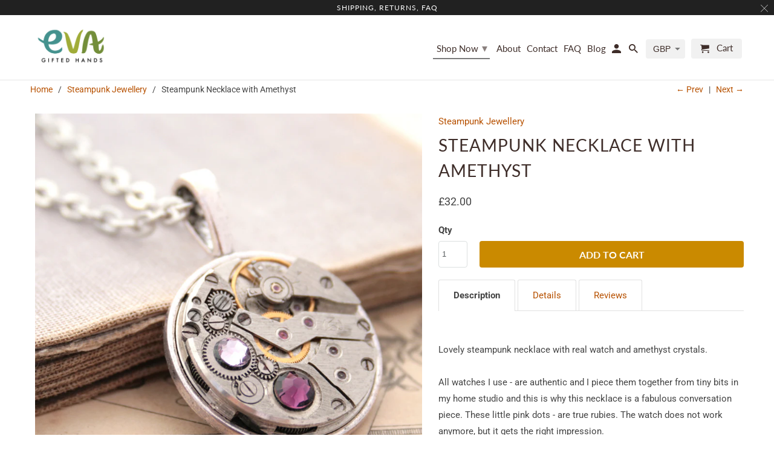

--- FILE ---
content_type: text/html; charset=utf-8
request_url: https://evagiftedhands.com/collections/steampunk-jewellery/products/steampunk-necklace-with-birthstones
body_size: 36785
content:
<!DOCTYPE html>
<html lang="en">
  <head>
    
    <!-- "snippets/SEOManager.liquid" was not rendered, the associated app was uninstalled -->
    <meta charset="utf-8">
    <meta http-equiv="cleartype" content="on">
    <meta name="robots" content="index,follow">

  
    

<meta name="author" content="Eva Gifted Hands">
<meta property="og:url" content="https://evagiftedhands.com/products/steampunk-necklace-with-birthstones">
<meta property="og:site_name" content="Eva Gifted Hands">



  <meta property="og:type" content="product">
  <meta property="og:title" content="Steampunk Necklace with Amethyst">

  
    <meta property="og:image" content="https://evagiftedhands.com/cdn/shop/products/SteampunkNecklacewithRhinestones_1_600x.jpg?v=1631877869">
    <meta property="og:image:secure_url" content="https://evagiftedhands.com/cdn/shop/products/SteampunkNecklacewithRhinestones_1_600x.jpg?v=1631877869">
    
    <meta property="og:image:width" content="2048">
    <meta property="og:image:height" content="2048">
    <meta property="og:image:alt" content="Steampunk Necklace with Amethyst">
    
    <meta property="og:image" content="https://evagiftedhands.com/cdn/shop/products/SteampunkNecklacewithRhinestones_2_600x.jpg?v=1631877869">
    <meta property="og:image:secure_url" content="https://evagiftedhands.com/cdn/shop/products/SteampunkNecklacewithRhinestones_2_600x.jpg?v=1631877869">
    
    <meta property="og:image:width" content="2048">
    <meta property="og:image:height" content="2048">
    <meta property="og:image:alt" content="Steampunk Necklace with Amethyst">
    
    <meta property="og:image" content="https://evagiftedhands.com/cdn/shop/products/SteampunkNecklacewithRhinestones_3_600x.jpg?v=1631877869">
    <meta property="og:image:secure_url" content="https://evagiftedhands.com/cdn/shop/products/SteampunkNecklacewithRhinestones_3_600x.jpg?v=1631877869">
    
    <meta property="og:image:width" content="2048">
    <meta property="og:image:height" content="2048">
    <meta property="og:image:alt" content="Steampunk Necklace with Amethyst">
      
   
  <meta property="product:price:amount" content="32.00"> 
  <meta property="product:price:currency" content="GBP">



  <meta property="og:description" content="Discover the most enchanting steampunk necklaces available in our epic collection of steampunk pendants. Check the shop today!">




<meta name="twitter:card" content="summary">

  <meta name="twitter:title" content="Steampunk Necklace with Amethyst">
  <meta name="twitter:description" content="Lovely steampunk necklace with real watch and amethyst crystals. All watches I use - are authentic and I piece them together from tiny bits in my home studio and this is why this necklace is a fabulous conversation piece. These little pink dots - are true rubies. The watch does not work anymore, but it gets the right impression. Steampunk necklaces are bound to remain forever in style as one of the most popular choices in fashion accessories. The limitless number and design of steampunk pendants will be sure to keep it this way for a long time to come and for that reason, you can never have too many of these elegant masterpieces. It can make a unique birthday gift for an unconventional woman.   Details   The watch is placed in a metal frame in the color of platinum Swarovski">
  <meta name="twitter:image" content="https://evagiftedhands.com/cdn/shop/products/SteampunkNecklacewithRhinestones_1_240x.jpg?v=1631877869">
  <meta name="twitter:image:width" content="240">
  <meta name="twitter:image:height" content="240">
  <meta name="twitter:image:alt" content="Steampunk Necklace with Amethyst">



    
      <link rel="prev" href="/collections/steampunk-jewellery/products/steampunk-mens-pinky-ring-1">
    
    
      <link rel="next" href="/collections/steampunk-jewellery/products/steampunk-mens-signet-ring">
    

    <!-- Mobile Specific Metas -->
    <meta name="HandheldFriendly" content="True">
    <meta name="MobileOptimized" content="320">
    <meta name="viewport" content="width=device-width,initial-scale=1">
    <meta name="theme-color" content="#ffffff">

    <!-- Stylesheets for Retina 4.6.5 -->
    <link href="//evagiftedhands.com/cdn/shop/t/13/assets/styles.scss.css?v=98843053242002083601759260683" rel="stylesheet" type="text/css" media="all" />
    <!--[if lte IE 9]>
      <link href="//evagiftedhands.com/cdn/shop/t/13/assets/ie.css?v=16370617434440559491578074704" rel="stylesheet" type="text/css" media="all" />
    <![endif]-->

    
      <link rel="shortcut icon" type="image/x-icon" href="//evagiftedhands.com/cdn/shop/files/favicon_eva_gifted_hands-01_180x180.png?v=1613717828">
      <link rel="apple-touch-icon" href="//evagiftedhands.com/cdn/shop/files/favicon_eva_gifted_hands-01_180x180.png?v=1613717828"/>
      <link rel="apple-touch-icon" sizes="72x72" href="//evagiftedhands.com/cdn/shop/files/favicon_eva_gifted_hands-01_72x72.png?v=1613717828"/>
      <link rel="apple-touch-icon" sizes="114x114" href="//evagiftedhands.com/cdn/shop/files/favicon_eva_gifted_hands-01_114x114.png?v=1613717828"/>
      <link rel="apple-touch-icon" sizes="180x180" href="//evagiftedhands.com/cdn/shop/files/favicon_eva_gifted_hands-01_180x180.png?v=1613717828"/>
      <link rel="apple-touch-icon" sizes="228x228" href="//evagiftedhands.com/cdn/shop/files/favicon_eva_gifted_hands-01_228x228.png?v=1613717828"/>
    

    <link rel="canonical" href="https://evagiftedhands.com/products/steampunk-necklace-with-birthstones" />

    <script>
      
Shopify = window.Shopify || {};Shopify.routes =Shopify.routes || {};Shopify.routes.cart_url = "\/cart";
    </script>

    

    <script src="//evagiftedhands.com/cdn/shop/t/13/assets/app.js?v=2565184359028483931601764879" type="text/javascript"></script>
    <script>window.performance && window.performance.mark && window.performance.mark('shopify.content_for_header.start');</script><meta name="google-site-verification" content="qMtzW7KlQ5baG8aftnT-42JdXuI6OuJol520U-PWuR0">
<meta id="shopify-digital-wallet" name="shopify-digital-wallet" content="/28427878540/digital_wallets/dialog">
<meta name="shopify-checkout-api-token" content="fd33b9404d46d836d47bb0f6c4bc8f26">
<meta id="in-context-paypal-metadata" data-shop-id="28427878540" data-venmo-supported="false" data-environment="production" data-locale="en_US" data-paypal-v4="true" data-currency="GBP">
<link rel="alternate" type="application/json+oembed" href="https://evagiftedhands.com/products/steampunk-necklace-with-birthstones.oembed">
<script async="async" src="/checkouts/internal/preloads.js?locale=en-GB"></script>
<link rel="preconnect" href="https://shop.app" crossorigin="anonymous">
<script async="async" src="https://shop.app/checkouts/internal/preloads.js?locale=en-GB&shop_id=28427878540" crossorigin="anonymous"></script>
<script id="apple-pay-shop-capabilities" type="application/json">{"shopId":28427878540,"countryCode":"GB","currencyCode":"GBP","merchantCapabilities":["supports3DS"],"merchantId":"gid:\/\/shopify\/Shop\/28427878540","merchantName":"Eva Gifted Hands","requiredBillingContactFields":["postalAddress","email"],"requiredShippingContactFields":["postalAddress","email"],"shippingType":"shipping","supportedNetworks":["visa","maestro","masterCard","amex","discover","elo"],"total":{"type":"pending","label":"Eva Gifted Hands","amount":"1.00"},"shopifyPaymentsEnabled":true,"supportsSubscriptions":true}</script>
<script id="shopify-features" type="application/json">{"accessToken":"fd33b9404d46d836d47bb0f6c4bc8f26","betas":["rich-media-storefront-analytics"],"domain":"evagiftedhands.com","predictiveSearch":true,"shopId":28427878540,"locale":"en"}</script>
<script>var Shopify = Shopify || {};
Shopify.shop = "eva-gifted-hands.myshopify.com";
Shopify.locale = "en";
Shopify.currency = {"active":"GBP","rate":"1.0"};
Shopify.country = "GB";
Shopify.theme = {"name":"Retina","id":82546131084,"schema_name":"Retina","schema_version":"4.6.5","theme_store_id":601,"role":"main"};
Shopify.theme.handle = "null";
Shopify.theme.style = {"id":null,"handle":null};
Shopify.cdnHost = "evagiftedhands.com/cdn";
Shopify.routes = Shopify.routes || {};
Shopify.routes.root = "/";</script>
<script type="module">!function(o){(o.Shopify=o.Shopify||{}).modules=!0}(window);</script>
<script>!function(o){function n(){var o=[];function n(){o.push(Array.prototype.slice.apply(arguments))}return n.q=o,n}var t=o.Shopify=o.Shopify||{};t.loadFeatures=n(),t.autoloadFeatures=n()}(window);</script>
<script>
  window.ShopifyPay = window.ShopifyPay || {};
  window.ShopifyPay.apiHost = "shop.app\/pay";
  window.ShopifyPay.redirectState = null;
</script>
<script id="shop-js-analytics" type="application/json">{"pageType":"product"}</script>
<script defer="defer" async type="module" src="//evagiftedhands.com/cdn/shopifycloud/shop-js/modules/v2/client.init-shop-cart-sync_BdyHc3Nr.en.esm.js"></script>
<script defer="defer" async type="module" src="//evagiftedhands.com/cdn/shopifycloud/shop-js/modules/v2/chunk.common_Daul8nwZ.esm.js"></script>
<script type="module">
  await import("//evagiftedhands.com/cdn/shopifycloud/shop-js/modules/v2/client.init-shop-cart-sync_BdyHc3Nr.en.esm.js");
await import("//evagiftedhands.com/cdn/shopifycloud/shop-js/modules/v2/chunk.common_Daul8nwZ.esm.js");

  window.Shopify.SignInWithShop?.initShopCartSync?.({"fedCMEnabled":true,"windoidEnabled":true});

</script>
<script>
  window.Shopify = window.Shopify || {};
  if (!window.Shopify.featureAssets) window.Shopify.featureAssets = {};
  window.Shopify.featureAssets['shop-js'] = {"shop-cart-sync":["modules/v2/client.shop-cart-sync_QYOiDySF.en.esm.js","modules/v2/chunk.common_Daul8nwZ.esm.js"],"init-fed-cm":["modules/v2/client.init-fed-cm_DchLp9rc.en.esm.js","modules/v2/chunk.common_Daul8nwZ.esm.js"],"shop-button":["modules/v2/client.shop-button_OV7bAJc5.en.esm.js","modules/v2/chunk.common_Daul8nwZ.esm.js"],"init-windoid":["modules/v2/client.init-windoid_DwxFKQ8e.en.esm.js","modules/v2/chunk.common_Daul8nwZ.esm.js"],"shop-cash-offers":["modules/v2/client.shop-cash-offers_DWtL6Bq3.en.esm.js","modules/v2/chunk.common_Daul8nwZ.esm.js","modules/v2/chunk.modal_CQq8HTM6.esm.js"],"shop-toast-manager":["modules/v2/client.shop-toast-manager_CX9r1SjA.en.esm.js","modules/v2/chunk.common_Daul8nwZ.esm.js"],"init-shop-email-lookup-coordinator":["modules/v2/client.init-shop-email-lookup-coordinator_UhKnw74l.en.esm.js","modules/v2/chunk.common_Daul8nwZ.esm.js"],"pay-button":["modules/v2/client.pay-button_DzxNnLDY.en.esm.js","modules/v2/chunk.common_Daul8nwZ.esm.js"],"avatar":["modules/v2/client.avatar_BTnouDA3.en.esm.js"],"init-shop-cart-sync":["modules/v2/client.init-shop-cart-sync_BdyHc3Nr.en.esm.js","modules/v2/chunk.common_Daul8nwZ.esm.js"],"shop-login-button":["modules/v2/client.shop-login-button_D8B466_1.en.esm.js","modules/v2/chunk.common_Daul8nwZ.esm.js","modules/v2/chunk.modal_CQq8HTM6.esm.js"],"init-customer-accounts-sign-up":["modules/v2/client.init-customer-accounts-sign-up_C8fpPm4i.en.esm.js","modules/v2/client.shop-login-button_D8B466_1.en.esm.js","modules/v2/chunk.common_Daul8nwZ.esm.js","modules/v2/chunk.modal_CQq8HTM6.esm.js"],"init-shop-for-new-customer-accounts":["modules/v2/client.init-shop-for-new-customer-accounts_CVTO0Ztu.en.esm.js","modules/v2/client.shop-login-button_D8B466_1.en.esm.js","modules/v2/chunk.common_Daul8nwZ.esm.js","modules/v2/chunk.modal_CQq8HTM6.esm.js"],"init-customer-accounts":["modules/v2/client.init-customer-accounts_dRgKMfrE.en.esm.js","modules/v2/client.shop-login-button_D8B466_1.en.esm.js","modules/v2/chunk.common_Daul8nwZ.esm.js","modules/v2/chunk.modal_CQq8HTM6.esm.js"],"shop-follow-button":["modules/v2/client.shop-follow-button_CkZpjEct.en.esm.js","modules/v2/chunk.common_Daul8nwZ.esm.js","modules/v2/chunk.modal_CQq8HTM6.esm.js"],"lead-capture":["modules/v2/client.lead-capture_BntHBhfp.en.esm.js","modules/v2/chunk.common_Daul8nwZ.esm.js","modules/v2/chunk.modal_CQq8HTM6.esm.js"],"checkout-modal":["modules/v2/client.checkout-modal_CfxcYbTm.en.esm.js","modules/v2/chunk.common_Daul8nwZ.esm.js","modules/v2/chunk.modal_CQq8HTM6.esm.js"],"shop-login":["modules/v2/client.shop-login_Da4GZ2H6.en.esm.js","modules/v2/chunk.common_Daul8nwZ.esm.js","modules/v2/chunk.modal_CQq8HTM6.esm.js"],"payment-terms":["modules/v2/client.payment-terms_MV4M3zvL.en.esm.js","modules/v2/chunk.common_Daul8nwZ.esm.js","modules/v2/chunk.modal_CQq8HTM6.esm.js"]};
</script>
<script>(function() {
  var isLoaded = false;
  function asyncLoad() {
    if (isLoaded) return;
    isLoaded = true;
    var urls = ["https:\/\/tabs.stationmade.com\/registered-scripts\/tabs-by-station.js?shop=eva-gifted-hands.myshopify.com","https:\/\/schemaplusfiles.s3.amazonaws.com\/loader.min.js?shop=eva-gifted-hands.myshopify.com","https:\/\/dashboard.mailerlite.com\/shopify\/12680\/886046?shop=eva-gifted-hands.myshopify.com"];
    for (var i = 0; i < urls.length; i++) {
      var s = document.createElement('script');
      s.type = 'text/javascript';
      s.async = true;
      s.src = urls[i];
      var x = document.getElementsByTagName('script')[0];
      x.parentNode.insertBefore(s, x);
    }
  };
  if(window.attachEvent) {
    window.attachEvent('onload', asyncLoad);
  } else {
    window.addEventListener('load', asyncLoad, false);
  }
})();</script>
<script id="__st">var __st={"a":28427878540,"offset":0,"reqid":"373a369c-7e3d-4eac-92a3-4a34f71621eb-1768991333","pageurl":"evagiftedhands.com\/collections\/steampunk-jewellery\/products\/steampunk-necklace-with-birthstones","u":"185221ba148a","p":"product","rtyp":"product","rid":5009505386636};</script>
<script>window.ShopifyPaypalV4VisibilityTracking = true;</script>
<script id="captcha-bootstrap">!function(){'use strict';const t='contact',e='account',n='new_comment',o=[[t,t],['blogs',n],['comments',n],[t,'customer']],c=[[e,'customer_login'],[e,'guest_login'],[e,'recover_customer_password'],[e,'create_customer']],r=t=>t.map((([t,e])=>`form[action*='/${t}']:not([data-nocaptcha='true']) input[name='form_type'][value='${e}']`)).join(','),a=t=>()=>t?[...document.querySelectorAll(t)].map((t=>t.form)):[];function s(){const t=[...o],e=r(t);return a(e)}const i='password',u='form_key',d=['recaptcha-v3-token','g-recaptcha-response','h-captcha-response',i],f=()=>{try{return window.sessionStorage}catch{return}},m='__shopify_v',_=t=>t.elements[u];function p(t,e,n=!1){try{const o=window.sessionStorage,c=JSON.parse(o.getItem(e)),{data:r}=function(t){const{data:e,action:n}=t;return t[m]||n?{data:e,action:n}:{data:t,action:n}}(c);for(const[e,n]of Object.entries(r))t.elements[e]&&(t.elements[e].value=n);n&&o.removeItem(e)}catch(o){console.error('form repopulation failed',{error:o})}}const l='form_type',E='cptcha';function T(t){t.dataset[E]=!0}const w=window,h=w.document,L='Shopify',v='ce_forms',y='captcha';let A=!1;((t,e)=>{const n=(g='f06e6c50-85a8-45c8-87d0-21a2b65856fe',I='https://cdn.shopify.com/shopifycloud/storefront-forms-hcaptcha/ce_storefront_forms_captcha_hcaptcha.v1.5.2.iife.js',D={infoText:'Protected by hCaptcha',privacyText:'Privacy',termsText:'Terms'},(t,e,n)=>{const o=w[L][v],c=o.bindForm;if(c)return c(t,g,e,D).then(n);var r;o.q.push([[t,g,e,D],n]),r=I,A||(h.body.append(Object.assign(h.createElement('script'),{id:'captcha-provider',async:!0,src:r})),A=!0)});var g,I,D;w[L]=w[L]||{},w[L][v]=w[L][v]||{},w[L][v].q=[],w[L][y]=w[L][y]||{},w[L][y].protect=function(t,e){n(t,void 0,e),T(t)},Object.freeze(w[L][y]),function(t,e,n,w,h,L){const[v,y,A,g]=function(t,e,n){const i=e?o:[],u=t?c:[],d=[...i,...u],f=r(d),m=r(i),_=r(d.filter((([t,e])=>n.includes(e))));return[a(f),a(m),a(_),s()]}(w,h,L),I=t=>{const e=t.target;return e instanceof HTMLFormElement?e:e&&e.form},D=t=>v().includes(t);t.addEventListener('submit',(t=>{const e=I(t);if(!e)return;const n=D(e)&&!e.dataset.hcaptchaBound&&!e.dataset.recaptchaBound,o=_(e),c=g().includes(e)&&(!o||!o.value);(n||c)&&t.preventDefault(),c&&!n&&(function(t){try{if(!f())return;!function(t){const e=f();if(!e)return;const n=_(t);if(!n)return;const o=n.value;o&&e.removeItem(o)}(t);const e=Array.from(Array(32),(()=>Math.random().toString(36)[2])).join('');!function(t,e){_(t)||t.append(Object.assign(document.createElement('input'),{type:'hidden',name:u})),t.elements[u].value=e}(t,e),function(t,e){const n=f();if(!n)return;const o=[...t.querySelectorAll(`input[type='${i}']`)].map((({name:t})=>t)),c=[...d,...o],r={};for(const[a,s]of new FormData(t).entries())c.includes(a)||(r[a]=s);n.setItem(e,JSON.stringify({[m]:1,action:t.action,data:r}))}(t,e)}catch(e){console.error('failed to persist form',e)}}(e),e.submit())}));const S=(t,e)=>{t&&!t.dataset[E]&&(n(t,e.some((e=>e===t))),T(t))};for(const o of['focusin','change'])t.addEventListener(o,(t=>{const e=I(t);D(e)&&S(e,y())}));const B=e.get('form_key'),M=e.get(l),P=B&&M;t.addEventListener('DOMContentLoaded',(()=>{const t=y();if(P)for(const e of t)e.elements[l].value===M&&p(e,B);[...new Set([...A(),...v().filter((t=>'true'===t.dataset.shopifyCaptcha))])].forEach((e=>S(e,t)))}))}(h,new URLSearchParams(w.location.search),n,t,e,['guest_login'])})(!0,!0)}();</script>
<script integrity="sha256-4kQ18oKyAcykRKYeNunJcIwy7WH5gtpwJnB7kiuLZ1E=" data-source-attribution="shopify.loadfeatures" defer="defer" src="//evagiftedhands.com/cdn/shopifycloud/storefront/assets/storefront/load_feature-a0a9edcb.js" crossorigin="anonymous"></script>
<script crossorigin="anonymous" defer="defer" src="//evagiftedhands.com/cdn/shopifycloud/storefront/assets/shopify_pay/storefront-65b4c6d7.js?v=20250812"></script>
<script data-source-attribution="shopify.dynamic_checkout.dynamic.init">var Shopify=Shopify||{};Shopify.PaymentButton=Shopify.PaymentButton||{isStorefrontPortableWallets:!0,init:function(){window.Shopify.PaymentButton.init=function(){};var t=document.createElement("script");t.src="https://evagiftedhands.com/cdn/shopifycloud/portable-wallets/latest/portable-wallets.en.js",t.type="module",document.head.appendChild(t)}};
</script>
<script data-source-attribution="shopify.dynamic_checkout.buyer_consent">
  function portableWalletsHideBuyerConsent(e){var t=document.getElementById("shopify-buyer-consent"),n=document.getElementById("shopify-subscription-policy-button");t&&n&&(t.classList.add("hidden"),t.setAttribute("aria-hidden","true"),n.removeEventListener("click",e))}function portableWalletsShowBuyerConsent(e){var t=document.getElementById("shopify-buyer-consent"),n=document.getElementById("shopify-subscription-policy-button");t&&n&&(t.classList.remove("hidden"),t.removeAttribute("aria-hidden"),n.addEventListener("click",e))}window.Shopify?.PaymentButton&&(window.Shopify.PaymentButton.hideBuyerConsent=portableWalletsHideBuyerConsent,window.Shopify.PaymentButton.showBuyerConsent=portableWalletsShowBuyerConsent);
</script>
<script data-source-attribution="shopify.dynamic_checkout.cart.bootstrap">document.addEventListener("DOMContentLoaded",(function(){function t(){return document.querySelector("shopify-accelerated-checkout-cart, shopify-accelerated-checkout")}if(t())Shopify.PaymentButton.init();else{new MutationObserver((function(e,n){t()&&(Shopify.PaymentButton.init(),n.disconnect())})).observe(document.body,{childList:!0,subtree:!0})}}));
</script>
<script id='scb4127' type='text/javascript' async='' src='https://evagiftedhands.com/cdn/shopifycloud/privacy-banner/storefront-banner.js'></script><link id="shopify-accelerated-checkout-styles" rel="stylesheet" media="screen" href="https://evagiftedhands.com/cdn/shopifycloud/portable-wallets/latest/accelerated-checkout-backwards-compat.css" crossorigin="anonymous">
<style id="shopify-accelerated-checkout-cart">
        #shopify-buyer-consent {
  margin-top: 1em;
  display: inline-block;
  width: 100%;
}

#shopify-buyer-consent.hidden {
  display: none;
}

#shopify-subscription-policy-button {
  background: none;
  border: none;
  padding: 0;
  text-decoration: underline;
  font-size: inherit;
  cursor: pointer;
}

#shopify-subscription-policy-button::before {
  box-shadow: none;
}

      </style>

<script>window.performance && window.performance.mark && window.performance.mark('shopify.content_for_header.end');</script>

    <noscript>
      <style>
        img.lazyload[data-sizes="auto"] {
          display: none !important;
        }
        .lazyload--mirage+.transition-helper {
          display: none;
        }
        .image__fallback {
          width: 100vw;
          display: block !important;
          max-width: 100vw !important;
          margin-bottom: 0;
        }
        .product_section:not(.product_slideshow_animation--slide) .flexslider.product_gallery .slides li {
          display: block !important;
        }
        .no-js-only {
          display: inherit !important;
        }
        .icon-cart.cart-button {
          display: none;
        }
        .lazyload {
          opacity: 1;
          -webkit-filter: blur(0);
          filter: blur(0);
        }
        .animate_right,
        .animate_left,
        .animate_up,
        .animate_down {
          opacity: 1;
        }
        .flexslider .slides>li {
          display: block;
        }
        .product_section .product_form {
          opacity: 1;
        }
        .multi_select,
        form .select {
          display: block !important;
        }
        .swatch_options {
          display: none;
        }
        .primary_logo {
          display: block;
        }
      </style>
    </noscript>
  
  <!-- Belkapp verify --><meta name="google-site-verification" content="0YBAugynyvEgeXo7Q6WfLDU2re1S3VGCSeaCDXNI2E4" />

<style>
    .iti {
        position: relative;
        display: inline-block;
    }
    .iti * {
        box-sizing: border-box;
        -moz-box-sizing: border-box;
    }
    .iti__hide {
        display: none;
    }
    .iti__v-hide {
        visibility: hidden;
    }
    .iti input,
    .iti input[type="tel"],
    .iti input[type="text"] {
        position: relative;
        z-index: 0;
        margin-top: 0 !important;
        margin-bottom: 0 !important;
        padding-right: 36px;
        margin-right: 0;
    }
    .iti__flag-container {
        position: absolute;
        top: 0;
        bottom: 0;
        right: 0;
        padding: 1px;
    }
    .iti__selected-flag {
        z-index: 1;
        position: relative;
        display: flex;
        align-items: center;
        height: 100%;
        padding: 0 6px 0 8px;
    }
    .iti__arrow {
        margin-left: 6px;
        width: 0;
        height: 0;
        border-left: 3px solid transparent;
        border-right: 3px solid transparent;
        border-top: 4px solid #555;
    }
    .iti__arrow--up {
        border-top: none;
        border-bottom: 4px solid #555;
    }
    .iti__country-list {
        position: absolute;
        z-index: 2;
        list-style: none;
        text-align: left;
        padding: 0;
        margin: 0 0 0 -1px;
        box-shadow: 1px 1px 4px rgba(0, 0, 0, 0.2);
        background-color: #fff;
        border: 1px solid #ccc;
        white-space: nowrap;
        max-height: 200px;
        overflow-y: scroll;
        -webkit-overflow-scrolling: touch;
    }
    .iti__country-list--dropup {
        bottom: 100%;
        margin-bottom: -1px;
    }
    @media (max-width: 500px) {
        .iti__country-list {
            white-space: normal;
        }
    }
    .iti__flag-box {
        display: inline-block;
        width: 20px;
    }
    .iti__divider {
        padding-bottom: 5px;
        margin-bottom: 5px;
        border-bottom: 1px solid #ccc;
    }
    .iti__country {
        padding: 5px 10px;
        outline: 0;
    }
    .iti__dial-code {
        color: #999;
    }
    .iti__country.iti__highlight {
        background-color: rgba(0, 0, 0, 0.05);
    }
    .iti__country-name,
    .iti__dial-code,
    .iti__flag-box {
        vertical-align: middle;
    }
    .iti__country-name,
    .iti__flag-box {
        margin-right: 6px;
    }
    .iti--allow-dropdown input,
    .iti--allow-dropdown input[type="tel"],
    .iti--allow-dropdown input[type="text"],
    .iti--separate-dial-code input,
    .iti--separate-dial-code input[type="tel"],
    .iti--separate-dial-code input[type="text"] {
        padding-right: 6px;
        padding-left: 52px;
        margin-left: 0;
    }
    .iti--allow-dropdown .iti__flag-container,
    .iti--separate-dial-code .iti__flag-container {
        right: auto;
        left: 0;
    }
    .iti--allow-dropdown .iti__flag-container:hover {
        cursor: pointer;
    }
    .iti--allow-dropdown .iti__flag-container:hover .iti__selected-flag {
        background-color: rgba(0, 0, 0, 0.05);
    }
    .iti--allow-dropdown input[disabled] + .iti__flag-container:hover,
    .iti--allow-dropdown input[readonly] + .iti__flag-container:hover {
        cursor: default;
    }
    .iti--allow-dropdown input[disabled] + .iti__flag-container:hover .iti__selected-flag,
    .iti--allow-dropdown input[readonly] + .iti__flag-container:hover .iti__selected-flag {
        background-color: transparent;
    }
    .iti--separate-dial-code .iti__selected-flag {
        background-color: rgba(0, 0, 0, 0.05);
    }
    .iti--separate-dial-code .iti__selected-dial-code {
        margin-left: 6px;
    }
    .iti--container {
        position: absolute;
        top: -1000px;
        left: -1000px;
        z-index: 1060;
        padding: 1px;
    }
    .iti--container:hover {
        cursor: pointer;
    }
    .iti-mobile .iti--container {
        top: 30px;
        bottom: 30px;
        left: 30px;
        right: 30px;
        position: fixed;
    }
    .iti-mobile .iti__country-list {
        max-height: 100%;
        width: 100%;
    }
    .iti-mobile .iti__country {
        padding: 10px 10px;
        line-height: 1.5em;
    }
    .iti__flag {
        width: 20px;
    }
    .iti__flag.iti__be {
        width: 18px;
    }
    .iti__flag.iti__ch {
        width: 15px;
    }
    .iti__flag.iti__mc {
        width: 19px;
    }
    .iti__flag.iti__ne {
        width: 18px;
    }
    .iti__flag.iti__np {
        width: 13px;
    }
    .iti__flag.iti__va {
        width: 15px;
    }
    @media (-webkit-min-device-pixel-ratio: 2), (min-resolution: 192dpi) {
        .iti__flag {
            background-size: 5652px 15px;
        }
    }
    .iti__flag.iti__ac {
        height: 10px;
        background-position: 0 0;
    }
    .iti__flag.iti__ad {
        height: 14px;
        background-position: -22px 0;
    }
    .iti__flag.iti__ae {
        height: 10px;
        background-position: -44px 0;
    }
    .iti__flag.iti__af {
        height: 14px;
        background-position: -66px 0;
    }
    .iti__flag.iti__ag {
        height: 14px;
        background-position: -88px 0;
    }
    .iti__flag.iti__ai {
        height: 10px;
        background-position: -110px 0;
    }
    .iti__flag.iti__al {
        height: 15px;
        background-position: -132px 0;
    }
    .iti__flag.iti__am {
        height: 10px;
        background-position: -154px 0;
    }
    .iti__flag.iti__ao {
        height: 14px;
        background-position: -176px 0;
    }
    .iti__flag.iti__aq {
        height: 14px;
        background-position: -198px 0;
    }
    .iti__flag.iti__ar {
        height: 13px;
        background-position: -220px 0;
    }
    .iti__flag.iti__as {
        height: 10px;
        background-position: -242px 0;
    }
    .iti__flag.iti__at {
        height: 14px;
        background-position: -264px 0;
    }
    .iti__flag.iti__au {
        height: 10px;
        background-position: -286px 0;
    }
    .iti__flag.iti__aw {
        height: 14px;
        background-position: -308px 0;
    }
    .iti__flag.iti__ax {
        height: 13px;
        background-position: -330px 0;
    }
    .iti__flag.iti__az {
        height: 10px;
        background-position: -352px 0;
    }
    .iti__flag.iti__ba {
        height: 10px;
        background-position: -374px 0;
    }
    .iti__flag.iti__bb {
        height: 14px;
        background-position: -396px 0;
    }
    .iti__flag.iti__bd {
        height: 12px;
        background-position: -418px 0;
    }
    .iti__flag.iti__be {
        height: 15px;
        background-position: -440px 0;
    }
    .iti__flag.iti__bf {
        height: 14px;
        background-position: -460px 0;
    }
    .iti__flag.iti__bg {
        height: 12px;
        background-position: -482px 0;
    }
    .iti__flag.iti__bh {
        height: 12px;
        background-position: -504px 0;
    }
    .iti__flag.iti__bi {
        height: 12px;
        background-position: -526px 0;
    }
    .iti__flag.iti__bj {
        height: 14px;
        background-position: -548px 0;
    }
    .iti__flag.iti__bl {
        height: 14px;
        background-position: -570px 0;
    }
    .iti__flag.iti__bm {
        height: 10px;
        background-position: -592px 0;
    }
    .iti__flag.iti__bn {
        height: 10px;
        background-position: -614px 0;
    }
    .iti__flag.iti__bo {
        height: 14px;
        background-position: -636px 0;
    }
    .iti__flag.iti__bq {
        height: 14px;
        background-position: -658px 0;
    }
    .iti__flag.iti__br {
        height: 14px;
        background-position: -680px 0;
    }
    .iti__flag.iti__bs {
        height: 10px;
        background-position: -702px 0;
    }
    .iti__flag.iti__bt {
        height: 14px;
        background-position: -724px 0;
    }
    .iti__flag.iti__bv {
        height: 15px;
        background-position: -746px 0;
    }
    .iti__flag.iti__bw {
        height: 14px;
        background-position: -768px 0;
    }
    .iti__flag.iti__by {
        height: 10px;
        background-position: -790px 0;
    }
    .iti__flag.iti__bz {
        height: 14px;
        background-position: -812px 0;
    }
    .iti__flag.iti__ca {
        height: 10px;
        background-position: -834px 0;
    }
    .iti__flag.iti__cc {
        height: 10px;
        background-position: -856px 0;
    }
    .iti__flag.iti__cd {
        height: 15px;
        background-position: -878px 0;
    }
    .iti__flag.iti__cf {
        height: 14px;
        background-position: -900px 0;
    }
    .iti__flag.iti__cg {
        height: 14px;
        background-position: -922px 0;
    }
    .iti__flag.iti__ch {
        height: 15px;
        background-position: -944px 0;
    }
    .iti__flag.iti__ci {
        height: 14px;
        background-position: -961px 0;
    }
    .iti__flag.iti__ck {
        height: 10px;
        background-position: -983px 0;
    }
    .iti__flag.iti__cl {
        height: 14px;
        background-position: -1005px 0;
    }
    .iti__flag.iti__cm {
        height: 14px;
        background-position: -1027px 0;
    }
    .iti__flag.iti__cn {
        height: 14px;
        background-position: -1049px 0;
    }
    .iti__flag.iti__co {
        height: 14px;
        background-position: -1071px 0;
    }
    .iti__flag.iti__cp {
        height: 14px;
        background-position: -1093px 0;
    }
    .iti__flag.iti__cr {
        height: 12px;
        background-position: -1115px 0;
    }
    .iti__flag.iti__cu {
        height: 10px;
        background-position: -1137px 0;
    }
    .iti__flag.iti__cv {
        height: 12px;
        background-position: -1159px 0;
    }
    .iti__flag.iti__cw {
        height: 14px;
        background-position: -1181px 0;
    }
    .iti__flag.iti__cx {
        height: 10px;
        background-position: -1203px 0;
    }
    .iti__flag.iti__cy {
        height: 14px;
        background-position: -1225px 0;
    }
    .iti__flag.iti__cz {
        height: 14px;
        background-position: -1247px 0;
    }
    .iti__flag.iti__de {
        height: 12px;
        background-position: -1269px 0;
    }
    .iti__flag.iti__dg {
        height: 10px;
        background-position: -1291px 0;
    }
    .iti__flag.iti__dj {
        height: 14px;
        background-position: -1313px 0;
    }
    .iti__flag.iti__dk {
        height: 15px;
        background-position: -1335px 0;
    }
    .iti__flag.iti__dm {
        height: 10px;
        background-position: -1357px 0;
    }
    .iti__flag.iti__do {
        height: 14px;
        background-position: -1379px 0;
    }
    .iti__flag.iti__dz {
        height: 14px;
        background-position: -1401px 0;
    }
    .iti__flag.iti__ea {
        height: 14px;
        background-position: -1423px 0;
    }
    .iti__flag.iti__ec {
        height: 14px;
        background-position: -1445px 0;
    }
    .iti__flag.iti__ee {
        height: 13px;
        background-position: -1467px 0;
    }
    .iti__flag.iti__eg {
        height: 14px;
        background-position: -1489px 0;
    }
    .iti__flag.iti__eh {
        height: 10px;
        background-position: -1511px 0;
    }
    .iti__flag.iti__er {
        height: 10px;
        background-position: -1533px 0;
    }
    .iti__flag.iti__es {
        height: 14px;
        background-position: -1555px 0;
    }
    .iti__flag.iti__et {
        height: 10px;
        background-position: -1577px 0;
    }
    .iti__flag.iti__eu {
        height: 14px;
        background-position: -1599px 0;
    }
    .iti__flag.iti__fi {
        height: 12px;
        background-position: -1621px 0;
    }
    .iti__flag.iti__fj {
        height: 10px;
        background-position: -1643px 0;
    }
    .iti__flag.iti__fk {
        height: 10px;
        background-position: -1665px 0;
    }
    .iti__flag.iti__fm {
        height: 11px;
        background-position: -1687px 0;
    }
    .iti__flag.iti__fo {
        height: 15px;
        background-position: -1709px 0;
    }
    .iti__flag.iti__fr {
        height: 14px;
        background-position: -1731px 0;
    }
    .iti__flag.iti__ga {
        height: 15px;
        background-position: -1753px 0;
    }
    .iti__flag.iti__gb {
        height: 10px;
        background-position: -1775px 0;
    }
    .iti__flag.iti__gd {
        height: 12px;
        background-position: -1797px 0;
    }
    .iti__flag.iti__ge {
        height: 14px;
        background-position: -1819px 0;
    }
    .iti__flag.iti__gf {
        height: 14px;
        background-position: -1841px 0;
    }
    .iti__flag.iti__gg {
        height: 14px;
        background-position: -1863px 0;
    }
    .iti__flag.iti__gh {
        height: 14px;
        background-position: -1885px 0;
    }
    .iti__flag.iti__gi {
        height: 10px;
        background-position: -1907px 0;
    }
    .iti__flag.iti__gl {
        height: 14px;
        background-position: -1929px 0;
    }
    .iti__flag.iti__gm {
        height: 14px;
        background-position: -1951px 0;
    }
    .iti__flag.iti__gn {
        height: 14px;
        background-position: -1973px 0;
    }
    .iti__flag.iti__gp {
        height: 14px;
        background-position: -1995px 0;
    }
    .iti__flag.iti__gq {
        height: 14px;
        background-position: -2017px 0;
    }
    .iti__flag.iti__gr {
        height: 14px;
        background-position: -2039px 0;
    }
    .iti__flag.iti__gs {
        height: 10px;
        background-position: -2061px 0;
    }
    .iti__flag.iti__gt {
        height: 13px;
        background-position: -2083px 0;
    }
    .iti__flag.iti__gu {
        height: 11px;
        background-position: -2105px 0;
    }
    .iti__flag.iti__gw {
        height: 10px;
        background-position: -2127px 0;
    }
    .iti__flag.iti__gy {
        height: 12px;
        background-position: -2149px 0;
    }
    .iti__flag.iti__hk {
        height: 14px;
        background-position: -2171px 0;
    }
    .iti__flag.iti__hm {
        height: 10px;
        background-position: -2193px 0;
    }
    .iti__flag.iti__hn {
        height: 10px;
        background-position: -2215px 0;
    }
    .iti__flag.iti__hr {
        height: 10px;
        background-position: -2237px 0;
    }
    .iti__flag.iti__ht {
        height: 12px;
        background-position: -2259px 0;
    }
    .iti__flag.iti__hu {
        height: 10px;
        background-position: -2281px 0;
    }
    .iti__flag.iti__ic {
        height: 14px;
        background-position: -2303px 0;
    }
    .iti__flag.iti__id {
        height: 14px;
        background-position: -2325px 0;
    }
    .iti__flag.iti__ie {
        height: 10px;
        background-position: -2347px 0;
    }
    .iti__flag.iti__il {
        height: 15px;
        background-position: -2369px 0;
    }
    .iti__flag.iti__im {
        height: 10px;
        background-position: -2391px 0;
    }
    .iti__flag.iti__in {
        height: 14px;
        background-position: -2413px 0;
    }
    .iti__flag.iti__io {
        height: 10px;
        background-position: -2435px 0;
    }
    .iti__flag.iti__iq {
        height: 14px;
        background-position: -2457px 0;
    }
    .iti__flag.iti__ir {
        height: 12px;
        background-position: -2479px 0;
    }
    .iti__flag.iti__is {
        height: 15px;
        background-position: -2501px 0;
    }
    .iti__flag.iti__it {
        height: 14px;
        background-position: -2523px 0;
    }
    .iti__flag.iti__je {
        height: 12px;
        background-position: -2545px 0;
    }
    .iti__flag.iti__jm {
        height: 10px;
        background-position: -2567px 0;
    }
    .iti__flag.iti__jo {
        height: 10px;
        background-position: -2589px 0;
    }
    .iti__flag.iti__jp {
        height: 14px;
        background-position: -2611px 0;
    }
    .iti__flag.iti__ke {
        height: 14px;
        background-position: -2633px 0;
    }
    .iti__flag.iti__kg {
        height: 12px;
        background-position: -2655px 0;
    }
    .iti__flag.iti__kh {
        height: 13px;
        background-position: -2677px 0;
    }
    .iti__flag.iti__ki {
        height: 10px;
        background-position: -2699px 0;
    }
    .iti__flag.iti__km {
        height: 12px;
        background-position: -2721px 0;
    }
    .iti__flag.iti__kn {
        height: 14px;
        background-position: -2743px 0;
    }
    .iti__flag.iti__kp {
        height: 10px;
        background-position: -2765px 0;
    }
    .iti__flag.iti__kr {
        height: 14px;
        background-position: -2787px 0;
    }
    .iti__flag.iti__kw {
        height: 10px;
        background-position: -2809px 0;
    }
    .iti__flag.iti__ky {
        height: 10px;
        background-position: -2831px 0;
    }
    .iti__flag.iti__kz {
        height: 10px;
        background-position: -2853px 0;
    }
    .iti__flag.iti__la {
        height: 14px;
        background-position: -2875px 0;
    }
    .iti__flag.iti__lb {
        height: 14px;
        background-position: -2897px 0;
    }
    .iti__flag.iti__lc {
        height: 10px;
        background-position: -2919px 0;
    }
    .iti__flag.iti__li {
        height: 12px;
        background-position: -2941px 0;
    }
    .iti__flag.iti__lk {
        height: 10px;
        background-position: -2963px 0;
    }
    .iti__flag.iti__lr {
        height: 11px;
        background-position: -2985px 0;
    }
    .iti__flag.iti__ls {
        height: 14px;
        background-position: -3007px 0;
    }
    .iti__flag.iti__lt {
        height: 12px;
        background-position: -3029px 0;
    }
    .iti__flag.iti__lu {
        height: 12px;
        background-position: -3051px 0;
    }
    .iti__flag.iti__lv {
        height: 10px;
        background-position: -3073px 0;
    }
    .iti__flag.iti__ly {
        height: 10px;
        background-position: -3095px 0;
    }
    .iti__flag.iti__ma {
        height: 14px;
        background-position: -3117px 0;
    }
    .iti__flag.iti__mc {
        height: 15px;
        background-position: -3139px 0;
    }
    .iti__flag.iti__md {
        height: 10px;
        background-position: -3160px 0;
    }
    .iti__flag.iti__me {
        height: 10px;
        background-position: -3182px 0;
    }
    .iti__flag.iti__mf {
        height: 14px;
        background-position: -3204px 0;
    }
    .iti__flag.iti__mg {
        height: 14px;
        background-position: -3226px 0;
    }
    .iti__flag.iti__mh {
        height: 11px;
        background-position: -3248px 0;
    }
    .iti__flag.iti__mk {
        height: 10px;
        background-position: -3270px 0;
    }
    .iti__flag.iti__ml {
        height: 14px;
        background-position: -3292px 0;
    }
    .iti__flag.iti__mm {
        height: 14px;
        background-position: -3314px 0;
    }
    .iti__flag.iti__mn {
        height: 10px;
        background-position: -3336px 0;
    }
    .iti__flag.iti__mo {
        height: 14px;
        background-position: -3358px 0;
    }
    .iti__flag.iti__mp {
        height: 10px;
        background-position: -3380px 0;
    }
    .iti__flag.iti__mq {
        height: 14px;
        background-position: -3402px 0;
    }
    .iti__flag.iti__mr {
        height: 14px;
        background-position: -3424px 0;
    }
    .iti__flag.iti__ms {
        height: 10px;
        background-position: -3446px 0;
    }
    .iti__flag.iti__mt {
        height: 14px;
        background-position: -3468px 0;
    }
    .iti__flag.iti__mu {
        height: 14px;
        background-position: -3490px 0;
    }
    .iti__flag.iti__mv {
        height: 14px;
        background-position: -3512px 0;
    }
    .iti__flag.iti__mw {
        height: 14px;
        background-position: -3534px 0;
    }
    .iti__flag.iti__mx {
        height: 12px;
        background-position: -3556px 0;
    }
    .iti__flag.iti__my {
        height: 10px;
        background-position: -3578px 0;
    }
    .iti__flag.iti__mz {
        height: 14px;
        background-position: -3600px 0;
    }
    .iti__flag.iti__na {
        height: 14px;
        background-position: -3622px 0;
    }
    .iti__flag.iti__nc {
        height: 10px;
        background-position: -3644px 0;
    }
    .iti__flag.iti__ne {
        height: 15px;
        background-position: -3666px 0;
    }
    .iti__flag.iti__nf {
        height: 10px;
        background-position: -3686px 0;
    }
    .iti__flag.iti__ng {
        height: 10px;
        background-position: -3708px 0;
    }
    .iti__flag.iti__ni {
        height: 12px;
        background-position: -3730px 0;
    }
    .iti__flag.iti__nl {
        height: 14px;
        background-position: -3752px 0;
    }
    .iti__flag.iti__no {
        height: 15px;
        background-position: -3774px 0;
    }
    .iti__flag.iti__np {
        height: 15px;
        background-position: -3796px 0;
    }
    .iti__flag.iti__nr {
        height: 10px;
        background-position: -3811px 0;
    }
    .iti__flag.iti__nu {
        height: 10px;
        background-position: -3833px 0;
    }
    .iti__flag.iti__nz {
        height: 10px;
        background-position: -3855px 0;
    }
    .iti__flag.iti__om {
        height: 10px;
        background-position: -3877px 0;
    }
    .iti__flag.iti__pa {
        height: 14px;
        background-position: -3899px 0;
    }
    .iti__flag.iti__pe {
        height: 14px;
        background-position: -3921px 0;
    }
    .iti__flag.iti__pf {
        height: 14px;
        background-position: -3943px 0;
    }
    .iti__flag.iti__pg {
        height: 15px;
        background-position: -3965px 0;
    }
    .iti__flag.iti__ph {
        height: 10px;
        background-position: -3987px 0;
    }
    .iti__flag.iti__pk {
        height: 14px;
        background-position: -4009px 0;
    }
    .iti__flag.iti__pl {
        height: 13px;
        background-position: -4031px 0;
    }
    .iti__flag.iti__pm {
        height: 14px;
        background-position: -4053px 0;
    }
    .iti__flag.iti__pn {
        height: 10px;
        background-position: -4075px 0;
    }
    .iti__flag.iti__pr {
        height: 14px;
        background-position: -4097px 0;
    }
    .iti__flag.iti__ps {
        height: 10px;
        background-position: -4119px 0;
    }
    .iti__flag.iti__pt {
        height: 14px;
        background-position: -4141px 0;
    }
    .iti__flag.iti__pw {
        height: 13px;
        background-position: -4163px 0;
    }
    .iti__flag.iti__py {
        height: 11px;
        background-position: -4185px 0;
    }
    .iti__flag.iti__qa {
        height: 8px;
        background-position: -4207px 0;
    }
    .iti__flag.iti__re {
        height: 14px;
        background-position: -4229px 0;
    }
    .iti__flag.iti__ro {
        height: 14px;
        background-position: -4251px 0;
    }
    .iti__flag.iti__rs {
        height: 14px;
        background-position: -4273px 0;
    }
    .iti__flag.iti__ru {
        height: 14px;
        background-position: -4295px 0;
    }
    .iti__flag.iti__rw {
        height: 14px;
        background-position: -4317px 0;
    }
    .iti__flag.iti__sa {
        height: 14px;
        background-position: -4339px 0;
    }
    .iti__flag.iti__sb {
        height: 10px;
        background-position: -4361px 0;
    }
    .iti__flag.iti__sc {
        height: 10px;
        background-position: -4383px 0;
    }
    .iti__flag.iti__sd {
        height: 10px;
        background-position: -4405px 0;
    }
    .iti__flag.iti__se {
        height: 13px;
        background-position: -4427px 0;
    }
    .iti__flag.iti__sg {
        height: 14px;
        background-position: -4449px 0;
    }
    .iti__flag.iti__sh {
        height: 10px;
        background-position: -4471px 0;
    }
    .iti__flag.iti__si {
        height: 10px;
        background-position: -4493px 0;
    }
    .iti__flag.iti__sj {
        height: 15px;
        background-position: -4515px 0;
    }
    .iti__flag.iti__sk {
        height: 14px;
        background-position: -4537px 0;
    }
    .iti__flag.iti__sl {
        height: 14px;
        background-position: -4559px 0;
    }
    .iti__flag.iti__sm {
        height: 15px;
        background-position: -4581px 0;
    }
    .iti__flag.iti__sn {
        height: 14px;
        background-position: -4603px 0;
    }
    .iti__flag.iti__so {
        height: 14px;
        background-position: -4625px 0;
    }
    .iti__flag.iti__sr {
        height: 14px;
        background-position: -4647px 0;
    }
    .iti__flag.iti__ss {
        height: 10px;
        background-position: -4669px 0;
    }
    .iti__flag.iti__st {
        height: 10px;
        background-position: -4691px 0;
    }
    .iti__flag.iti__sv {
        height: 12px;
        background-position: -4713px 0;
    }
    .iti__flag.iti__sx {
        height: 14px;
        background-position: -4735px 0;
    }
    .iti__flag.iti__sy {
        height: 14px;
        background-position: -4757px 0;
    }
    .iti__flag.iti__sz {
        height: 14px;
        background-position: -4779px 0;
    }
    .iti__flag.iti__ta {
        height: 10px;
        background-position: -4801px 0;
    }
    .iti__flag.iti__tc {
        height: 10px;
        background-position: -4823px 0;
    }
    .iti__flag.iti__td {
        height: 14px;
        background-position: -4845px 0;
    }
    .iti__flag.iti__tf {
        height: 14px;
        background-position: -4867px 0;
    }
    .iti__flag.iti__tg {
        height: 13px;
        background-position: -4889px 0;
    }
    .iti__flag.iti__th {
        height: 14px;
        background-position: -4911px 0;
    }
    .iti__flag.iti__tj {
        height: 10px;
        background-position: -4933px 0;
    }
    .iti__flag.iti__tk {
        height: 10px;
        background-position: -4955px 0;
    }
    .iti__flag.iti__tl {
        height: 10px;
        background-position: -4977px 0;
    }
    .iti__flag.iti__tm {
        height: 14px;
        background-position: -4999px 0;
    }
    .iti__flag.iti__tn {
        height: 14px;
        background-position: -5021px 0;
    }
    .iti__flag.iti__to {
        height: 10px;
        background-position: -5043px 0;
    }
    .iti__flag.iti__tr {
        height: 14px;
        background-position: -5065px 0;
    }
    .iti__flag.iti__tt {
        height: 12px;
        background-position: -5087px 0;
    }
    .iti__flag.iti__tv {
        height: 10px;
        background-position: -5109px 0;
    }
    .iti__flag.iti__tw {
        height: 14px;
        background-position: -5131px 0;
    }
    .iti__flag.iti__tz {
        height: 14px;
        background-position: -5153px 0;
    }
    .iti__flag.iti__ua {
        height: 14px;
        background-position: -5175px 0;
    }
    .iti__flag.iti__ug {
        height: 14px;
        background-position: -5197px 0;
    }
    .iti__flag.iti__um {
        height: 11px;
        background-position: -5219px 0;
    }
    .iti__flag.iti__un {
        height: 14px;
        background-position: -5241px 0;
    }
    .iti__flag.iti__us {
        height: 11px;
        background-position: -5263px 0;
    }
    .iti__flag.iti__uy {
        height: 14px;
        background-position: -5285px 0;
    }
    .iti__flag.iti__uz {
        height: 10px;
        background-position: -5307px 0;
    }
    .iti__flag.iti__va {
        height: 15px;
        background-position: -5329px 0;
    }
    .iti__flag.iti__vc {
        height: 14px;
        background-position: -5346px 0;
    }
    .iti__flag.iti__ve {
        height: 14px;
        background-position: -5368px 0;
    }
    .iti__flag.iti__vg {
        height: 10px;
        background-position: -5390px 0;
    }
    .iti__flag.iti__vi {
        height: 14px;
        background-position: -5412px 0;
    }
    .iti__flag.iti__vn {
        height: 14px;
        background-position: -5434px 0;
    }
    .iti__flag.iti__vu {
        height: 12px;
        background-position: -5456px 0;
    }
    .iti__flag.iti__wf {
        height: 14px;
        background-position: -5478px 0;
    }
    .iti__flag.iti__ws {
        height: 10px;
        background-position: -5500px 0;
    }
    .iti__flag.iti__xk {
        height: 15px;
        background-position: -5522px 0;
    }
    .iti__flag.iti__ye {
        height: 14px;
        background-position: -5544px 0;
    }
    .iti__flag.iti__yt {
        height: 14px;
        background-position: -5566px 0;
    }
    .iti__flag.iti__za {
        height: 14px;
        background-position: -5588px 0;
    }
    .iti__flag.iti__zm {
        height: 14px;
        background-position: -5610px 0;
    }
    .iti__flag.iti__zw {
        height: 10px;
        background-position: -5632px 0;
    }
    .iti__flag {
        height: 15px;
        box-shadow: 0 0 1px 0 #888;
        background-image: url("https://cdnjs.cloudflare.com/ajax/libs/intl-tel-input/17.0.13/img/flags.png");
        background-repeat: no-repeat;
        background-color: #dbdbdb;
        background-position: 20px 0;
    }
    @media (-webkit-min-device-pixel-ratio: 2), (min-resolution: 192dpi) {
        .iti__flag {
            background-image: url("https://cdnjs.cloudflare.com/ajax/libs/intl-tel-input/17.0.13/img/flags.png");
        }
    }
    .iti__flag.iti__np {
        background-color: transparent;
    }
    .cart-property .property_name {
        font-weight: 400;
        padding-right: 0;
        min-width: auto;
        width: auto;
    }
    .input_file + label {
        cursor: pointer;
        padding: 3px 10px;
        width: auto;
        text-align: center;
        margin: 0;
        background: #f4f8fb;
        border: 1px solid #dbe1e8;
    }
    #error-msg,
    .hulkapps_with_discount {
        color: red;
    }
    .discount_error {
        border-color: red;
    }
    .edit_form input,
    .edit_form select,
    .edit_form textarea {
        min-height: 44px !important;
    }
    .hulkapps_summary {
        font-size: 14px;
        display: block;
        color: red;
    }
    .hulkapps-summary-line-discount-code {
        margin: 10px 0;
        display: block;
    }
    .actual_price {
        text-decoration: line-through;
    }
    input.error {
        border: 1px solid #ff7c7c;
    }
    #valid-msg {
        color: #00c900;
    }
    .edit_cart_option {
        margin-top: 10px !important;
        display: none;
    }
    .hulkapps_discount_hide {
        margin-top: 10px;
        display: flex !important;
        justify-content: flex-end;
    }
    .hulkapps_discount_code {
        width: auto !important;
        margin: 0 12px 0 0 !important;
    }
    .discount_code_box {
        display: none;
        margin-bottom: 10px;
        text-align: right;
    }
    @media screen and (max-width: 480px) {
        .hulkapps_discount_code {
            width: 100%;
        }
        .hulkapps_option_name,
        .hulkapps_option_value {
            display: block !important;
        }
        .hulkapp_close,
        .hulkapp_save {
            margin-bottom: 8px;
        }
    }
    @media screen and (max-width: 991px) {
        .hulkapps_option_name,
        .hulkapps_option_value {
            display: block !important;
            width: 100% !important;
            max-width: 100% !important;
        }
        .hulkapps_discount_button {
            height: 40px;
        }
    }
    body.body_fixed {
        overflow: hidden;
    }
    select.hulkapps_dd {
        padding-right: 30px !important;
    }
    .cb_render .hulkapps_option_value label {
        display: flex !important;
        align-items: center;
    }
    .dd_multi_render select {
        padding-right: 5px !important;
        min-height: 80px !important;
    }
    .hulkapps-tooltip {
        position: relative;
        display: inline-block;
        cursor: pointer;
        vertical-align: middle;
    }
    .hulkapps-tooltip img {
        display: block;
    }
    .hulkapps-tooltip .hulkapps-tooltip-inner {
        position: absolute;
        bottom: calc(100% + 5px);
        background: #000;
        left: -8px;
        color: #fff;
        box-shadow: 0 6px 30px rgba(0, 0, 0, 0.08);
        opacity: 0;
        visibility: hidden;
        transition: all ease-in-out 0.5s;
        border-radius: 5px;
        font-size: 13px;
        text-align: center;
        z-index: 999;
        white-space: nowrap;
        padding: 7px;
    }
    .hulkapps-tooltip:hover .hulkapps-tooltip-inner {
        opacity: 1;
        visibility: visible;
    }
    .hulkapps-tooltip .hulkapps-tooltip-inner:after {
        content: "";
        position: absolute;
        top: 100%;
        left: 11px;
        border-width: 5px;
        border-style: solid;
        border-color: #000 transparent transparent transparent;
    }
    .hulkapps-tooltip.bottom .hulkapps-tooltip-inner {
        bottom: auto;
        top: calc(100% + 5px);
        padding: 0;
    }
    .hulkapps-tooltip.bottom .hulkapps-tooltip-inner:after {
        bottom: 100%;
        top: auto;
        border-color: transparent transparent #000;
    }
    .hulkapps-tooltip .hulkapps-tooltip-inner.swatch-tooltip {
        left: 1px;
    }
    .hulkapps-tooltip .hulkapps-tooltip-inner.swatch-tooltip p {
        margin: 0 0 5px;
        color: #fff;
        white-space: normal;
    }
    .hulkapps-tooltip .hulkapps-tooltip-inner.swatch-tooltip img {
        max-width: 100%;
    }
    .hulkapps-tooltip .hulkapps-tooltip-inner.swatch-tooltip img.circle {
        border-radius: 50%;
    }
    .hulkapps-tooltip .hulkapps-tooltip-inner.multiswatch-tooltip {
        left: 1px;
    }
    .hulkapps-tooltip .hulkapps-tooltip-inner.multiswatch-tooltip p {
        margin: 0 0 5px;
        color: #fff;
        white-space: normal;
    }
    .hulkapps-tooltip .hulkapps-tooltip-inner.multiswatch-tooltip img {
        max-width: 100%;
    }
    .hulkapps-tooltip .hulkapps-tooltip-inner.multiswatch-tooltip img.circle {
        border-radius: 50%;
    }
    .hulkapp_save,
    .hulkapps_discount_button,
    button.hulkapp_close {
        cursor: pointer;
        border-radius: 2px;
        font-weight: 600;
        text-transform: none;
        letter-spacing: 0.08em;
        font-size: 14px;
        padding: 8px 15px;
    }
    .hulkapps-cart-original-total {
        display: block;
    }
    .discount-tag {
        background: #ebebeb;
        padding: 5px 10px;
        border-radius: 5px;
        display: inline-block;
        margin-right: 30px;
        color: #000;
    }
    .discount-tag .close-ajax-tag {
        position: relative;
        width: 15px;
        height: 15px;
        display: inline-block;
        margin-left: 5px;
        vertical-align: middle;
        cursor: pointer;
    }
    .discount-tag .close-ajax-tag:after,
    .discount-tag .close-ajax-tag:before {
        position: absolute;
        top: 50%;
        left: 50%;
        transform: translate(-50%, -50%) rotate(45deg);
        width: 2px;
        height: 10px;
        background-color: #3d3d3d;
    }
    .discount-tag .close-ajax-tag:before {
        width: 10px;
        height: 2px;
    }
    .hulkapps_discount_code {
        max-width: 50%;
        border-radius: 4px;
        border: 1px solid #b8b8b8;
        padding: 10px 16px;
    }
    .discount-tag {
        background: #ebebeb;
        padding: 5px 10px;
        border-radius: 5px;
        display: inline-block;
        margin-right: 30px;
    }
    .discount-tag .close-tag {
        position: relative;
        width: 15px;
        height: 15px;
        display: inline-block;
        margin-left: 5px;
        vertical-align: middle;
        cursor: pointer;
    }
    .discount-tag .close-tag:after,
    .discount-tag .close-tag:before {
        content: "";
        position: absolute;
        top: 50%;
        left: 50%;
        transform: translate(-50%, -50%) rotate(45deg);
        width: 2px;
        height: 10px;
        background-color: #3d3d3d;
    }
    .discount-tag .close-tag:before {
        width: 10px;
        height: 2px;
    }
    .after_discount_price {
        font-weight: 700;
    }
    .final-total {
        font-weight: 400;
        margin-right: 30px;
    }
    @media screen and (max-width: 991px) {
        body.body_fixed {
            position: fixed;
            top: 0;
            right: 0;
            left: 0;
            bottom: 0;
        }
    }
    @media only screen and (max-width: 749px) {
        .hulkapps_swatch_option {
            margin-bottom: 10px !important;
        }
    }
    @media (max-width: 767px) {
        #hulkapp_popupOverlay {
            padding-top: 10px !important;
        }
        .hulkapps_discount_code {
            width: 100% !important;
        }
    }
    .hulkapps-volumes {
        display: block;
        width: 100%;
    }
    .iti__flag {
        display: block !important;
    }
    [id^="hulkapps_custom_options"] .hide {
        display: none;
    }
    .hulkapps_option_value input[type="color"] {
        -webkit-appearance: none !important;
        border: none !important;
        height: 38px !important;
        width: 38px !important;
        border-radius: 25px !important;
        background: none !important;
    }
    .popup_render {
        margin-bottom: 0 !important;
        display: flex !important;
        align-items: center !important;
    }
    .popup_render .hulkapps_option_value {
        min-width: auto !important;
    }
    .popup_render a {
        text-decoration: underline !important;
        transition: all 0.3s !important;
        font-weight: normal !important;
    }
    .popup_render a:hover {
        color: #6e6e6e;
    }
    .cut-popup-icon {
        display: flex;
        align-items: center;
    }
    .cut-popup-icon-span {
        display: flex;
    }
    .des-detail {
        font-weight: normal;
    }
    #hulkapp_popupOverlay {
        z-index: 99999999 !important;
    }
    .dp_render .hulkapps_option_value {
        width: 72%;

    }
</style>
<script>
    
        window.hulkapps = {
        shop_slug: "eva-gifted-hands",
        store_id: "eva-gifted-hands.myshopify.com",
        money_format: "£{{amount}}",
        cart: null,
        product: null,
        product_collections: null,
        product_variants: null,
        is_volume_discount: null,
        is_product_option: true,
        product_id: null,
        page_type: null,
        po_url: "https://productoption.hulkapps.com",
        po_proxy_url: "https://evagiftedhands.com",
        vd_url: "https://volumediscount.hulkapps.com",
        customer: null
    }
    window.is_hulkpo_installed=true
    window.hulkapps_v2_beta_js=true
    
    

    
      window.hulkapps.page_type = "product"
      window.hulkapps.product_id = "5009505386636";
      window.hulkapps.product = {"id":5009505386636,"title":"Steampunk Necklace with Amethyst","handle":"steampunk-necklace-with-birthstones","description":"\u003cbr\u003e\n\u003cp\u003e\u003cspan style=\"font-weight: 400;\"\u003eLovely steampunk necklace with real watch and amethyst crystals. \u003cbr\u003e\u003cbr\u003eAll watches I use - are authentic and I piece them together from tiny bits in my home studio and this is why this necklace is a fabulous conversation piece. \u003c\/span\u003eThese little pink dots - are true rubies. The watch does not work anymore, but it gets the right impression.\u003c\/p\u003e\n\u003cp\u003e\u003cspan style=\"font-weight: 400;\"\u003eSteampunk necklaces are bound to remain forever in style as one of the most popular choices in fashion accessories. The limitless number and design of steampunk pendants will be sure to keep it this way for a long time to come and for that reason, you can never have too many of these elegant masterpieces.\u003c\/span\u003e\u003c\/p\u003e\n\u003cp\u003e\u003cspan style=\"font-weight: 400;\"\u003eIt can make \u003c\/span\u003e\u003cspan style=\"font-weight: 400;\"\u003ea unique birthday gift for an unconventional woman.\u003c\/span\u003e\u003c\/p\u003e\n\u003cp\u003e\u003cbr\u003e\u003c\/p\u003e\n\u003cp\u003e \u003c\/p\u003e\n\u003ch4\u003e\u003cspan style=\"font-weight: 400;\"\u003eDetails\u003c\/span\u003e\u003c\/h4\u003e\n\u003cp\u003e \u003c\/p\u003e\n\u003cul\u003e\n\u003cli\u003e\u003cspan style=\"font-weight: 400;\"\u003eThe watch is placed in a metal frame in the color of platinum\u003c\/span\u003e\u003c\/li\u003e\n\u003cli\u003e\u003cspan style=\"font-weight: 400;\"\u003eSwarovski amethyst and light amethyst crystals added\u003c\/span\u003e\u003c\/li\u003e\n\u003cli\u003e\u003cspan style=\"font-weight: 400;\"\u003ePendant measures 30 mm \/ 1 ⅛’’ diameter\u003c\/span\u003e\u003c\/li\u003e\n\u003cli\u003e\u003cspan style=\"font-weight: 400;\"\u003eThis pendant is on a metal chain of the same color with a lobster claw clasp\u003c\/span\u003e\u003c\/li\u003e\n\u003cli\u003e\u003cspan style=\"font-weight: 400;\"\u003eChain`s length about 50cm \/  20’’\u003c\/span\u003e\u003c\/li\u003e\n\u003cli\u003e\u003cspan style=\"font-weight: 400;\"\u003eThe necklace will arrive packed into a lovely organza bag\u003c\/span\u003e\u003c\/li\u003e\n\u003c\/ul\u003e\n\u003cp\u003e \u003c\/p\u003e","published_at":"2020-05-17T21:04:56+01:00","created_at":"2020-05-17T20:25:43+01:00","vendor":"Eva Gifted Hands","type":"Necklace","tags":["Amethyst","flat","Jewelry","necklace","steampunk","steampunk necklace","watch"],"price":3200,"price_min":3200,"price_max":3200,"available":true,"price_varies":false,"compare_at_price":null,"compare_at_price_min":0,"compare_at_price_max":0,"compare_at_price_varies":false,"variants":[{"id":33700692689036,"title":"Default Title","option1":"Default Title","option2":null,"option3":null,"sku":"SJNA-RU-AM","requires_shipping":true,"taxable":true,"featured_image":null,"available":true,"name":"Steampunk Necklace with Amethyst","public_title":null,"options":["Default Title"],"price":3200,"weight":15,"compare_at_price":null,"inventory_management":"shopify","barcode":"","requires_selling_plan":false,"selling_plan_allocations":[]}],"images":["\/\/evagiftedhands.com\/cdn\/shop\/products\/SteampunkNecklacewithRhinestones_1.jpg?v=1631877869","\/\/evagiftedhands.com\/cdn\/shop\/products\/SteampunkNecklacewithRhinestones_2.jpg?v=1631877869","\/\/evagiftedhands.com\/cdn\/shop\/products\/SteampunkNecklacewithRhinestones_3.jpg?v=1631877869","\/\/evagiftedhands.com\/cdn\/shop\/products\/SteampunkNecklacewithRhinestones_5.jpg?v=1631877869"],"featured_image":"\/\/evagiftedhands.com\/cdn\/shop\/products\/SteampunkNecklacewithRhinestones_1.jpg?v=1631877869","options":["Title"],"media":[{"alt":"Steampunk Necklace with Amethyst","id":8483527458956,"position":1,"preview_image":{"aspect_ratio":1.0,"height":2048,"width":2048,"src":"\/\/evagiftedhands.com\/cdn\/shop\/products\/SteampunkNecklacewithRhinestones_1.jpg?v=1631877869"},"aspect_ratio":1.0,"height":2048,"media_type":"image","src":"\/\/evagiftedhands.com\/cdn\/shop\/products\/SteampunkNecklacewithRhinestones_1.jpg?v=1631877869","width":2048},{"alt":"Steampunk Necklace with Amethyst","id":8483527491724,"position":2,"preview_image":{"aspect_ratio":1.0,"height":2048,"width":2048,"src":"\/\/evagiftedhands.com\/cdn\/shop\/products\/SteampunkNecklacewithRhinestones_2.jpg?v=1631877869"},"aspect_ratio":1.0,"height":2048,"media_type":"image","src":"\/\/evagiftedhands.com\/cdn\/shop\/products\/SteampunkNecklacewithRhinestones_2.jpg?v=1631877869","width":2048},{"alt":"Steampunk Necklace with Amethyst","id":8483527524492,"position":3,"preview_image":{"aspect_ratio":1.0,"height":2048,"width":2048,"src":"\/\/evagiftedhands.com\/cdn\/shop\/products\/SteampunkNecklacewithRhinestones_3.jpg?v=1631877869"},"aspect_ratio":1.0,"height":2048,"media_type":"image","src":"\/\/evagiftedhands.com\/cdn\/shop\/products\/SteampunkNecklacewithRhinestones_3.jpg?v=1631877869","width":2048},{"alt":null,"id":8483855368332,"position":4,"preview_image":{"aspect_ratio":1.0,"height":2048,"width":2048,"src":"\/\/evagiftedhands.com\/cdn\/shop\/products\/SteampunkNecklacewithRhinestones_5.jpg?v=1631877869"},"aspect_ratio":1.0,"height":2048,"media_type":"image","src":"\/\/evagiftedhands.com\/cdn\/shop\/products\/SteampunkNecklacewithRhinestones_5.jpg?v=1631877869","width":2048}],"requires_selling_plan":false,"selling_plan_groups":[],"content":"\u003cbr\u003e\n\u003cp\u003e\u003cspan style=\"font-weight: 400;\"\u003eLovely steampunk necklace with real watch and amethyst crystals. \u003cbr\u003e\u003cbr\u003eAll watches I use - are authentic and I piece them together from tiny bits in my home studio and this is why this necklace is a fabulous conversation piece. \u003c\/span\u003eThese little pink dots - are true rubies. The watch does not work anymore, but it gets the right impression.\u003c\/p\u003e\n\u003cp\u003e\u003cspan style=\"font-weight: 400;\"\u003eSteampunk necklaces are bound to remain forever in style as one of the most popular choices in fashion accessories. The limitless number and design of steampunk pendants will be sure to keep it this way for a long time to come and for that reason, you can never have too many of these elegant masterpieces.\u003c\/span\u003e\u003c\/p\u003e\n\u003cp\u003e\u003cspan style=\"font-weight: 400;\"\u003eIt can make \u003c\/span\u003e\u003cspan style=\"font-weight: 400;\"\u003ea unique birthday gift for an unconventional woman.\u003c\/span\u003e\u003c\/p\u003e\n\u003cp\u003e\u003cbr\u003e\u003c\/p\u003e\n\u003cp\u003e \u003c\/p\u003e\n\u003ch4\u003e\u003cspan style=\"font-weight: 400;\"\u003eDetails\u003c\/span\u003e\u003c\/h4\u003e\n\u003cp\u003e \u003c\/p\u003e\n\u003cul\u003e\n\u003cli\u003e\u003cspan style=\"font-weight: 400;\"\u003eThe watch is placed in a metal frame in the color of platinum\u003c\/span\u003e\u003c\/li\u003e\n\u003cli\u003e\u003cspan style=\"font-weight: 400;\"\u003eSwarovski amethyst and light amethyst crystals added\u003c\/span\u003e\u003c\/li\u003e\n\u003cli\u003e\u003cspan style=\"font-weight: 400;\"\u003ePendant measures 30 mm \/ 1 ⅛’’ diameter\u003c\/span\u003e\u003c\/li\u003e\n\u003cli\u003e\u003cspan style=\"font-weight: 400;\"\u003eThis pendant is on a metal chain of the same color with a lobster claw clasp\u003c\/span\u003e\u003c\/li\u003e\n\u003cli\u003e\u003cspan style=\"font-weight: 400;\"\u003eChain`s length about 50cm \/  20’’\u003c\/span\u003e\u003c\/li\u003e\n\u003cli\u003e\u003cspan style=\"font-weight: 400;\"\u003eThe necklace will arrive packed into a lovely organza bag\u003c\/span\u003e\u003c\/li\u003e\n\u003c\/ul\u003e\n\u003cp\u003e \u003c\/p\u003e"}


      window.hulkapps.product_collection = []
      
        window.hulkapps.product_collection.push(170935713932)
      

      window.hulkapps.product_variant = []
      
        window.hulkapps.product_variant.push(33700692689036)
      

      window.hulkapps.product_collections = window.hulkapps.product_collection.toString();
      window.hulkapps.product_variants = window.hulkapps.product_variant.toString();

    
    // alert("in snippet");
    // console.log(window.hulkapps);
</script>

<div class="edit_popup" style="display: none;">
  <form method="post" data-action="/cart/add" id="edit_cart_popup" class="edit_form" enctype="multipart/form-data">
  </form>
</div>
<script src='https://ha-product-option.nyc3.digitaloceanspaces.com/assets/api/v2/hulkcode.js?1768991333' defer='defer'></script><link href="https://monorail-edge.shopifysvc.com" rel="dns-prefetch">
<script>(function(){if ("sendBeacon" in navigator && "performance" in window) {try {var session_token_from_headers = performance.getEntriesByType('navigation')[0].serverTiming.find(x => x.name == '_s').description;} catch {var session_token_from_headers = undefined;}var session_cookie_matches = document.cookie.match(/_shopify_s=([^;]*)/);var session_token_from_cookie = session_cookie_matches && session_cookie_matches.length === 2 ? session_cookie_matches[1] : "";var session_token = session_token_from_headers || session_token_from_cookie || "";function handle_abandonment_event(e) {var entries = performance.getEntries().filter(function(entry) {return /monorail-edge.shopifysvc.com/.test(entry.name);});if (!window.abandonment_tracked && entries.length === 0) {window.abandonment_tracked = true;var currentMs = Date.now();var navigation_start = performance.timing.navigationStart;var payload = {shop_id: 28427878540,url: window.location.href,navigation_start,duration: currentMs - navigation_start,session_token,page_type: "product"};window.navigator.sendBeacon("https://monorail-edge.shopifysvc.com/v1/produce", JSON.stringify({schema_id: "online_store_buyer_site_abandonment/1.1",payload: payload,metadata: {event_created_at_ms: currentMs,event_sent_at_ms: currentMs}}));}}window.addEventListener('pagehide', handle_abandonment_event);}}());</script>
<script id="web-pixels-manager-setup">(function e(e,d,r,n,o){if(void 0===o&&(o={}),!Boolean(null===(a=null===(i=window.Shopify)||void 0===i?void 0:i.analytics)||void 0===a?void 0:a.replayQueue)){var i,a;window.Shopify=window.Shopify||{};var t=window.Shopify;t.analytics=t.analytics||{};var s=t.analytics;s.replayQueue=[],s.publish=function(e,d,r){return s.replayQueue.push([e,d,r]),!0};try{self.performance.mark("wpm:start")}catch(e){}var l=function(){var e={modern:/Edge?\/(1{2}[4-9]|1[2-9]\d|[2-9]\d{2}|\d{4,})\.\d+(\.\d+|)|Firefox\/(1{2}[4-9]|1[2-9]\d|[2-9]\d{2}|\d{4,})\.\d+(\.\d+|)|Chrom(ium|e)\/(9{2}|\d{3,})\.\d+(\.\d+|)|(Maci|X1{2}).+ Version\/(15\.\d+|(1[6-9]|[2-9]\d|\d{3,})\.\d+)([,.]\d+|)( \(\w+\)|)( Mobile\/\w+|) Safari\/|Chrome.+OPR\/(9{2}|\d{3,})\.\d+\.\d+|(CPU[ +]OS|iPhone[ +]OS|CPU[ +]iPhone|CPU IPhone OS|CPU iPad OS)[ +]+(15[._]\d+|(1[6-9]|[2-9]\d|\d{3,})[._]\d+)([._]\d+|)|Android:?[ /-](13[3-9]|1[4-9]\d|[2-9]\d{2}|\d{4,})(\.\d+|)(\.\d+|)|Android.+Firefox\/(13[5-9]|1[4-9]\d|[2-9]\d{2}|\d{4,})\.\d+(\.\d+|)|Android.+Chrom(ium|e)\/(13[3-9]|1[4-9]\d|[2-9]\d{2}|\d{4,})\.\d+(\.\d+|)|SamsungBrowser\/([2-9]\d|\d{3,})\.\d+/,legacy:/Edge?\/(1[6-9]|[2-9]\d|\d{3,})\.\d+(\.\d+|)|Firefox\/(5[4-9]|[6-9]\d|\d{3,})\.\d+(\.\d+|)|Chrom(ium|e)\/(5[1-9]|[6-9]\d|\d{3,})\.\d+(\.\d+|)([\d.]+$|.*Safari\/(?![\d.]+ Edge\/[\d.]+$))|(Maci|X1{2}).+ Version\/(10\.\d+|(1[1-9]|[2-9]\d|\d{3,})\.\d+)([,.]\d+|)( \(\w+\)|)( Mobile\/\w+|) Safari\/|Chrome.+OPR\/(3[89]|[4-9]\d|\d{3,})\.\d+\.\d+|(CPU[ +]OS|iPhone[ +]OS|CPU[ +]iPhone|CPU IPhone OS|CPU iPad OS)[ +]+(10[._]\d+|(1[1-9]|[2-9]\d|\d{3,})[._]\d+)([._]\d+|)|Android:?[ /-](13[3-9]|1[4-9]\d|[2-9]\d{2}|\d{4,})(\.\d+|)(\.\d+|)|Mobile Safari.+OPR\/([89]\d|\d{3,})\.\d+\.\d+|Android.+Firefox\/(13[5-9]|1[4-9]\d|[2-9]\d{2}|\d{4,})\.\d+(\.\d+|)|Android.+Chrom(ium|e)\/(13[3-9]|1[4-9]\d|[2-9]\d{2}|\d{4,})\.\d+(\.\d+|)|Android.+(UC? ?Browser|UCWEB|U3)[ /]?(15\.([5-9]|\d{2,})|(1[6-9]|[2-9]\d|\d{3,})\.\d+)\.\d+|SamsungBrowser\/(5\.\d+|([6-9]|\d{2,})\.\d+)|Android.+MQ{2}Browser\/(14(\.(9|\d{2,})|)|(1[5-9]|[2-9]\d|\d{3,})(\.\d+|))(\.\d+|)|K[Aa][Ii]OS\/(3\.\d+|([4-9]|\d{2,})\.\d+)(\.\d+|)/},d=e.modern,r=e.legacy,n=navigator.userAgent;return n.match(d)?"modern":n.match(r)?"legacy":"unknown"}(),u="modern"===l?"modern":"legacy",c=(null!=n?n:{modern:"",legacy:""})[u],f=function(e){return[e.baseUrl,"/wpm","/b",e.hashVersion,"modern"===e.buildTarget?"m":"l",".js"].join("")}({baseUrl:d,hashVersion:r,buildTarget:u}),m=function(e){var d=e.version,r=e.bundleTarget,n=e.surface,o=e.pageUrl,i=e.monorailEndpoint;return{emit:function(e){var a=e.status,t=e.errorMsg,s=(new Date).getTime(),l=JSON.stringify({metadata:{event_sent_at_ms:s},events:[{schema_id:"web_pixels_manager_load/3.1",payload:{version:d,bundle_target:r,page_url:o,status:a,surface:n,error_msg:t},metadata:{event_created_at_ms:s}}]});if(!i)return console&&console.warn&&console.warn("[Web Pixels Manager] No Monorail endpoint provided, skipping logging."),!1;try{return self.navigator.sendBeacon.bind(self.navigator)(i,l)}catch(e){}var u=new XMLHttpRequest;try{return u.open("POST",i,!0),u.setRequestHeader("Content-Type","text/plain"),u.send(l),!0}catch(e){return console&&console.warn&&console.warn("[Web Pixels Manager] Got an unhandled error while logging to Monorail."),!1}}}}({version:r,bundleTarget:l,surface:e.surface,pageUrl:self.location.href,monorailEndpoint:e.monorailEndpoint});try{o.browserTarget=l,function(e){var d=e.src,r=e.async,n=void 0===r||r,o=e.onload,i=e.onerror,a=e.sri,t=e.scriptDataAttributes,s=void 0===t?{}:t,l=document.createElement("script"),u=document.querySelector("head"),c=document.querySelector("body");if(l.async=n,l.src=d,a&&(l.integrity=a,l.crossOrigin="anonymous"),s)for(var f in s)if(Object.prototype.hasOwnProperty.call(s,f))try{l.dataset[f]=s[f]}catch(e){}if(o&&l.addEventListener("load",o),i&&l.addEventListener("error",i),u)u.appendChild(l);else{if(!c)throw new Error("Did not find a head or body element to append the script");c.appendChild(l)}}({src:f,async:!0,onload:function(){if(!function(){var e,d;return Boolean(null===(d=null===(e=window.Shopify)||void 0===e?void 0:e.analytics)||void 0===d?void 0:d.initialized)}()){var d=window.webPixelsManager.init(e)||void 0;if(d){var r=window.Shopify.analytics;r.replayQueue.forEach((function(e){var r=e[0],n=e[1],o=e[2];d.publishCustomEvent(r,n,o)})),r.replayQueue=[],r.publish=d.publishCustomEvent,r.visitor=d.visitor,r.initialized=!0}}},onerror:function(){return m.emit({status:"failed",errorMsg:"".concat(f," has failed to load")})},sri:function(e){var d=/^sha384-[A-Za-z0-9+/=]+$/;return"string"==typeof e&&d.test(e)}(c)?c:"",scriptDataAttributes:o}),m.emit({status:"loading"})}catch(e){m.emit({status:"failed",errorMsg:(null==e?void 0:e.message)||"Unknown error"})}}})({shopId: 28427878540,storefrontBaseUrl: "https://evagiftedhands.com",extensionsBaseUrl: "https://extensions.shopifycdn.com/cdn/shopifycloud/web-pixels-manager",monorailEndpoint: "https://monorail-edge.shopifysvc.com/unstable/produce_batch",surface: "storefront-renderer",enabledBetaFlags: ["2dca8a86"],webPixelsConfigList: [{"id":"920584578","configuration":"{\"config\":\"{\\\"pixel_id\\\":\\\"G-L3511QY85R\\\",\\\"target_country\\\":\\\"GB\\\",\\\"gtag_events\\\":[{\\\"type\\\":\\\"begin_checkout\\\",\\\"action_label\\\":\\\"G-L3511QY85R\\\"},{\\\"type\\\":\\\"search\\\",\\\"action_label\\\":\\\"G-L3511QY85R\\\"},{\\\"type\\\":\\\"view_item\\\",\\\"action_label\\\":[\\\"G-L3511QY85R\\\",\\\"MC-M91P99K26E\\\"]},{\\\"type\\\":\\\"purchase\\\",\\\"action_label\\\":[\\\"G-L3511QY85R\\\",\\\"MC-M91P99K26E\\\"]},{\\\"type\\\":\\\"page_view\\\",\\\"action_label\\\":[\\\"G-L3511QY85R\\\",\\\"MC-M91P99K26E\\\"]},{\\\"type\\\":\\\"add_payment_info\\\",\\\"action_label\\\":\\\"G-L3511QY85R\\\"},{\\\"type\\\":\\\"add_to_cart\\\",\\\"action_label\\\":\\\"G-L3511QY85R\\\"}],\\\"enable_monitoring_mode\\\":false}\"}","eventPayloadVersion":"v1","runtimeContext":"OPEN","scriptVersion":"b2a88bafab3e21179ed38636efcd8a93","type":"APP","apiClientId":1780363,"privacyPurposes":[],"dataSharingAdjustments":{"protectedCustomerApprovalScopes":["read_customer_address","read_customer_email","read_customer_name","read_customer_personal_data","read_customer_phone"]}},{"id":"224755927","configuration":"{\"pixel_id\":\"629356827663545\",\"pixel_type\":\"facebook_pixel\",\"metaapp_system_user_token\":\"-\"}","eventPayloadVersion":"v1","runtimeContext":"OPEN","scriptVersion":"ca16bc87fe92b6042fbaa3acc2fbdaa6","type":"APP","apiClientId":2329312,"privacyPurposes":["ANALYTICS","MARKETING","SALE_OF_DATA"],"dataSharingAdjustments":{"protectedCustomerApprovalScopes":["read_customer_address","read_customer_email","read_customer_name","read_customer_personal_data","read_customer_phone"]}},{"id":"81133783","configuration":"{\"tagID\":\"2614456389851\"}","eventPayloadVersion":"v1","runtimeContext":"STRICT","scriptVersion":"18031546ee651571ed29edbe71a3550b","type":"APP","apiClientId":3009811,"privacyPurposes":["ANALYTICS","MARKETING","SALE_OF_DATA"],"dataSharingAdjustments":{"protectedCustomerApprovalScopes":["read_customer_address","read_customer_email","read_customer_name","read_customer_personal_data","read_customer_phone"]}},{"id":"185532802","eventPayloadVersion":"v1","runtimeContext":"LAX","scriptVersion":"1","type":"CUSTOM","privacyPurposes":["ANALYTICS"],"name":"Google Analytics tag (migrated)"},{"id":"shopify-app-pixel","configuration":"{}","eventPayloadVersion":"v1","runtimeContext":"STRICT","scriptVersion":"0450","apiClientId":"shopify-pixel","type":"APP","privacyPurposes":["ANALYTICS","MARKETING"]},{"id":"shopify-custom-pixel","eventPayloadVersion":"v1","runtimeContext":"LAX","scriptVersion":"0450","apiClientId":"shopify-pixel","type":"CUSTOM","privacyPurposes":["ANALYTICS","MARKETING"]}],isMerchantRequest: false,initData: {"shop":{"name":"Eva Gifted Hands","paymentSettings":{"currencyCode":"GBP"},"myshopifyDomain":"eva-gifted-hands.myshopify.com","countryCode":"GB","storefrontUrl":"https:\/\/evagiftedhands.com"},"customer":null,"cart":null,"checkout":null,"productVariants":[{"price":{"amount":32.0,"currencyCode":"GBP"},"product":{"title":"Steampunk Necklace with Amethyst","vendor":"Eva Gifted Hands","id":"5009505386636","untranslatedTitle":"Steampunk Necklace with Amethyst","url":"\/products\/steampunk-necklace-with-birthstones","type":"Necklace"},"id":"33700692689036","image":{"src":"\/\/evagiftedhands.com\/cdn\/shop\/products\/SteampunkNecklacewithRhinestones_1.jpg?v=1631877869"},"sku":"SJNA-RU-AM","title":"Default Title","untranslatedTitle":"Default Title"}],"purchasingCompany":null},},"https://evagiftedhands.com/cdn","fcfee988w5aeb613cpc8e4bc33m6693e112",{"modern":"","legacy":""},{"shopId":"28427878540","storefrontBaseUrl":"https:\/\/evagiftedhands.com","extensionBaseUrl":"https:\/\/extensions.shopifycdn.com\/cdn\/shopifycloud\/web-pixels-manager","surface":"storefront-renderer","enabledBetaFlags":"[\"2dca8a86\"]","isMerchantRequest":"false","hashVersion":"fcfee988w5aeb613cpc8e4bc33m6693e112","publish":"custom","events":"[[\"page_viewed\",{}],[\"product_viewed\",{\"productVariant\":{\"price\":{\"amount\":32.0,\"currencyCode\":\"GBP\"},\"product\":{\"title\":\"Steampunk Necklace with Amethyst\",\"vendor\":\"Eva Gifted Hands\",\"id\":\"5009505386636\",\"untranslatedTitle\":\"Steampunk Necklace with Amethyst\",\"url\":\"\/products\/steampunk-necklace-with-birthstones\",\"type\":\"Necklace\"},\"id\":\"33700692689036\",\"image\":{\"src\":\"\/\/evagiftedhands.com\/cdn\/shop\/products\/SteampunkNecklacewithRhinestones_1.jpg?v=1631877869\"},\"sku\":\"SJNA-RU-AM\",\"title\":\"Default Title\",\"untranslatedTitle\":\"Default Title\"}}]]"});</script><script>
  window.ShopifyAnalytics = window.ShopifyAnalytics || {};
  window.ShopifyAnalytics.meta = window.ShopifyAnalytics.meta || {};
  window.ShopifyAnalytics.meta.currency = 'GBP';
  var meta = {"product":{"id":5009505386636,"gid":"gid:\/\/shopify\/Product\/5009505386636","vendor":"Eva Gifted Hands","type":"Necklace","handle":"steampunk-necklace-with-birthstones","variants":[{"id":33700692689036,"price":3200,"name":"Steampunk Necklace with Amethyst","public_title":null,"sku":"SJNA-RU-AM"}],"remote":false},"page":{"pageType":"product","resourceType":"product","resourceId":5009505386636,"requestId":"373a369c-7e3d-4eac-92a3-4a34f71621eb-1768991333"}};
  for (var attr in meta) {
    window.ShopifyAnalytics.meta[attr] = meta[attr];
  }
</script>
<script class="analytics">
  (function () {
    var customDocumentWrite = function(content) {
      var jquery = null;

      if (window.jQuery) {
        jquery = window.jQuery;
      } else if (window.Checkout && window.Checkout.$) {
        jquery = window.Checkout.$;
      }

      if (jquery) {
        jquery('body').append(content);
      }
    };

    var hasLoggedConversion = function(token) {
      if (token) {
        return document.cookie.indexOf('loggedConversion=' + token) !== -1;
      }
      return false;
    }

    var setCookieIfConversion = function(token) {
      if (token) {
        var twoMonthsFromNow = new Date(Date.now());
        twoMonthsFromNow.setMonth(twoMonthsFromNow.getMonth() + 2);

        document.cookie = 'loggedConversion=' + token + '; expires=' + twoMonthsFromNow;
      }
    }

    var trekkie = window.ShopifyAnalytics.lib = window.trekkie = window.trekkie || [];
    if (trekkie.integrations) {
      return;
    }
    trekkie.methods = [
      'identify',
      'page',
      'ready',
      'track',
      'trackForm',
      'trackLink'
    ];
    trekkie.factory = function(method) {
      return function() {
        var args = Array.prototype.slice.call(arguments);
        args.unshift(method);
        trekkie.push(args);
        return trekkie;
      };
    };
    for (var i = 0; i < trekkie.methods.length; i++) {
      var key = trekkie.methods[i];
      trekkie[key] = trekkie.factory(key);
    }
    trekkie.load = function(config) {
      trekkie.config = config || {};
      trekkie.config.initialDocumentCookie = document.cookie;
      var first = document.getElementsByTagName('script')[0];
      var script = document.createElement('script');
      script.type = 'text/javascript';
      script.onerror = function(e) {
        var scriptFallback = document.createElement('script');
        scriptFallback.type = 'text/javascript';
        scriptFallback.onerror = function(error) {
                var Monorail = {
      produce: function produce(monorailDomain, schemaId, payload) {
        var currentMs = new Date().getTime();
        var event = {
          schema_id: schemaId,
          payload: payload,
          metadata: {
            event_created_at_ms: currentMs,
            event_sent_at_ms: currentMs
          }
        };
        return Monorail.sendRequest("https://" + monorailDomain + "/v1/produce", JSON.stringify(event));
      },
      sendRequest: function sendRequest(endpointUrl, payload) {
        // Try the sendBeacon API
        if (window && window.navigator && typeof window.navigator.sendBeacon === 'function' && typeof window.Blob === 'function' && !Monorail.isIos12()) {
          var blobData = new window.Blob([payload], {
            type: 'text/plain'
          });

          if (window.navigator.sendBeacon(endpointUrl, blobData)) {
            return true;
          } // sendBeacon was not successful

        } // XHR beacon

        var xhr = new XMLHttpRequest();

        try {
          xhr.open('POST', endpointUrl);
          xhr.setRequestHeader('Content-Type', 'text/plain');
          xhr.send(payload);
        } catch (e) {
          console.log(e);
        }

        return false;
      },
      isIos12: function isIos12() {
        return window.navigator.userAgent.lastIndexOf('iPhone; CPU iPhone OS 12_') !== -1 || window.navigator.userAgent.lastIndexOf('iPad; CPU OS 12_') !== -1;
      }
    };
    Monorail.produce('monorail-edge.shopifysvc.com',
      'trekkie_storefront_load_errors/1.1',
      {shop_id: 28427878540,
      theme_id: 82546131084,
      app_name: "storefront",
      context_url: window.location.href,
      source_url: "//evagiftedhands.com/cdn/s/trekkie.storefront.cd680fe47e6c39ca5d5df5f0a32d569bc48c0f27.min.js"});

        };
        scriptFallback.async = true;
        scriptFallback.src = '//evagiftedhands.com/cdn/s/trekkie.storefront.cd680fe47e6c39ca5d5df5f0a32d569bc48c0f27.min.js';
        first.parentNode.insertBefore(scriptFallback, first);
      };
      script.async = true;
      script.src = '//evagiftedhands.com/cdn/s/trekkie.storefront.cd680fe47e6c39ca5d5df5f0a32d569bc48c0f27.min.js';
      first.parentNode.insertBefore(script, first);
    };
    trekkie.load(
      {"Trekkie":{"appName":"storefront","development":false,"defaultAttributes":{"shopId":28427878540,"isMerchantRequest":null,"themeId":82546131084,"themeCityHash":"7151772693005979161","contentLanguage":"en","currency":"GBP","eventMetadataId":"a7e96a0e-8285-492f-832f-d70cfef4e83c"},"isServerSideCookieWritingEnabled":true,"monorailRegion":"shop_domain","enabledBetaFlags":["65f19447"]},"Session Attribution":{},"S2S":{"facebookCapiEnabled":true,"source":"trekkie-storefront-renderer","apiClientId":580111}}
    );

    var loaded = false;
    trekkie.ready(function() {
      if (loaded) return;
      loaded = true;

      window.ShopifyAnalytics.lib = window.trekkie;

      var originalDocumentWrite = document.write;
      document.write = customDocumentWrite;
      try { window.ShopifyAnalytics.merchantGoogleAnalytics.call(this); } catch(error) {};
      document.write = originalDocumentWrite;

      window.ShopifyAnalytics.lib.page(null,{"pageType":"product","resourceType":"product","resourceId":5009505386636,"requestId":"373a369c-7e3d-4eac-92a3-4a34f71621eb-1768991333","shopifyEmitted":true});

      var match = window.location.pathname.match(/checkouts\/(.+)\/(thank_you|post_purchase)/)
      var token = match? match[1]: undefined;
      if (!hasLoggedConversion(token)) {
        setCookieIfConversion(token);
        window.ShopifyAnalytics.lib.track("Viewed Product",{"currency":"GBP","variantId":33700692689036,"productId":5009505386636,"productGid":"gid:\/\/shopify\/Product\/5009505386636","name":"Steampunk Necklace with Amethyst","price":"32.00","sku":"SJNA-RU-AM","brand":"Eva Gifted Hands","variant":null,"category":"Necklace","nonInteraction":true,"remote":false},undefined,undefined,{"shopifyEmitted":true});
      window.ShopifyAnalytics.lib.track("monorail:\/\/trekkie_storefront_viewed_product\/1.1",{"currency":"GBP","variantId":33700692689036,"productId":5009505386636,"productGid":"gid:\/\/shopify\/Product\/5009505386636","name":"Steampunk Necklace with Amethyst","price":"32.00","sku":"SJNA-RU-AM","brand":"Eva Gifted Hands","variant":null,"category":"Necklace","nonInteraction":true,"remote":false,"referer":"https:\/\/evagiftedhands.com\/collections\/steampunk-jewellery\/products\/steampunk-necklace-with-birthstones"});
      }
    });


        var eventsListenerScript = document.createElement('script');
        eventsListenerScript.async = true;
        eventsListenerScript.src = "//evagiftedhands.com/cdn/shopifycloud/storefront/assets/shop_events_listener-3da45d37.js";
        document.getElementsByTagName('head')[0].appendChild(eventsListenerScript);

})();</script>
  <script>
  if (!window.ga || (window.ga && typeof window.ga !== 'function')) {
    window.ga = function ga() {
      (window.ga.q = window.ga.q || []).push(arguments);
      if (window.Shopify && window.Shopify.analytics && typeof window.Shopify.analytics.publish === 'function') {
        window.Shopify.analytics.publish("ga_stub_called", {}, {sendTo: "google_osp_migration"});
      }
      console.error("Shopify's Google Analytics stub called with:", Array.from(arguments), "\nSee https://help.shopify.com/manual/promoting-marketing/pixels/pixel-migration#google for more information.");
    };
    if (window.Shopify && window.Shopify.analytics && typeof window.Shopify.analytics.publish === 'function') {
      window.Shopify.analytics.publish("ga_stub_initialized", {}, {sendTo: "google_osp_migration"});
    }
  }
</script>
<script
  defer
  src="https://evagiftedhands.com/cdn/shopifycloud/perf-kit/shopify-perf-kit-3.0.4.min.js"
  data-application="storefront-renderer"
  data-shop-id="28427878540"
  data-render-region="gcp-us-east1"
  data-page-type="product"
  data-theme-instance-id="82546131084"
  data-theme-name="Retina"
  data-theme-version="4.6.5"
  data-monorail-region="shop_domain"
  data-resource-timing-sampling-rate="10"
  data-shs="true"
  data-shs-beacon="true"
  data-shs-export-with-fetch="true"
  data-shs-logs-sample-rate="1"
  data-shs-beacon-endpoint="https://evagiftedhands.com/api/collect"
></script>
</head>
  
  <body class="product "
    data-money-format="£{{amount}}" data-active-currency="GBP">

    <div id="content_wrapper">

      <div id="shopify-section-header" class="shopify-section header-section"><script type="application/ld+json">
  {
    "@context": "http://schema.org",
    "@type": "Organization",
    "name": "Eva Gifted Hands",
    
      
      "logo": "https://evagiftedhands.com/cdn/shop/files/logo_na_www_png-01_b0abe78e-efe5-472a-b740-86e51930f4d3_2333x.png?v=1613717804",
    
    "sameAs": [
      "",
      "https://www.facebook.com/EvaGiftedHands/",
      "https://www.pinterest.co.uk/evagiftedhands/",
      "https://www.instagram.com/evagiftedhands/",
      "",
      "",
      "",
      ""
    ],
    "url": "https://evagiftedhands.com"
  }
</script>

 

<div id="header" class="mobile-header mobile-sticky-header--true" data-search-enabled="true">
  
    <div class="promo_banner_mobile">
      
        <p>
          <a href="/pages/faq">Shipping, Returns, FAQ</a>
        </p>
      
      <div class="icon-close"></div>
    </div>
  
  <a href="#nav" class="icon-menu" aria-haspopup="true" aria-label="Menu" role="nav"><span>Menu</span></a>
  
    <a href="https://evagiftedhands.com" title="Eva Gifted Hands" class="mobile_logo_inside logo">
      
        <img src="//evagiftedhands.com/cdn/shop/files/logo_na_www_png-01_b0abe78e-efe5-472a-b740-86e51930f4d3_410x.png?v=1613717804" alt="Eva Gifted Hands" />
      
    </a>
  
  <a href="#cart" class="icon-cart cart-button right"><span>0</span></a>
</div>


<div class="hidden">
  <div id="nav">
    <ul>
      
        
          <li >
            
              <a href="/collections">Shop Now</a>
            
            <ul>
              
                
                  <li ><a href="/collections/botanical-jewellery">Botanical Jewellery</a></li>
                
              
                
                  <li ><a href="/collections/memorial-gifts-and-jewellery">Memorial Gifts and Jewellery</a></li>
                
              
                
                  <li ><a href="/collections/pen-nib-jewellery">Pen Nib Jewellery</a></li>
                
              
                
                  <li ><a href="/collections/map-jewellery">Map Jewellery</a></li>
                
              
                
                  <li ><a href="/collections/celestial-jewellery">Celestial Jewellery</a></li>
                
              
                
                  <li ><a href="/collections/typewriter-jewellery">Typewriter Jewellery</a></li>
                
              
                
                  <li class="Selected"><a href="/collections/steampunk-jewellery">Steampunk Jewellery</a></li>
                
              
                
                  <li ><a href="/collections/gadgets">Gadgets</a></li>
                
              
                
                  <li ><a href="/collections/bookmarks">Bookmarks</a></li>
                
              
                
                  <li ><a href="/collections/stained-glass-jewellery-1">Stained Glass Jewellery</a></li>
                
              
                
                  <li ><a href="/collections/cufflinks">Cufflinks</a></li>
                
              
                
                  <li ><a href="/collections/tie-clip-tie-tack">Tie & Suit Accessories</a></li>
                
              
                
                  <li ><a href="/collections/resin-jewellery">Resin Jewellery</a></li>
                
              
            </ul>
          </li>
        
      
        
          <li ><a href="/pages/about">About</a></li>
        
      
        
          <li ><a href="/pages/contact">Contact</a></li>
        
      
        
          <li ><a href="/pages/faq">FAQ</a></li>
        
      
        
          <li ><a href="/blogs/news">Blog</a></li>
        
      
      
        
          <li>
            <a href="/account/login" title="My Account" data-no-instant>Log in</a>
          </li>
        
      
      
        <li class="currencies">
          
  <form method="post" action="/cart/update" id="currency_form" accept-charset="UTF-8" class="shopify-currency-form" enctype="multipart/form-data"><input type="hidden" name="form_type" value="currency" /><input type="hidden" name="utf8" value="✓" /><input type="hidden" name="return_to" value="/collections/steampunk-jewellery/products/steampunk-necklace-with-birthstones" />
    <select class="currencies" name="currency" id="currency-convertor" data-native-currency-converter>
      
        
          <option>AED</option>
        
      
        
          <option>AFN</option>
        
      
        
          <option>ALL</option>
        
      
        
          <option>AMD</option>
        
      
        
          <option>ANG</option>
        
      
        
          <option>AUD</option>
        
      
        
          <option>AWG</option>
        
      
        
          <option>AZN</option>
        
      
        
          <option>BAM</option>
        
      
        
          <option>BBD</option>
        
      
        
          <option>BDT</option>
        
      
        
          <option>BIF</option>
        
      
        
          <option>BND</option>
        
      
        
          <option>BOB</option>
        
      
        
          <option>BSD</option>
        
      
        
          <option>BWP</option>
        
      
        
          <option>BZD</option>
        
      
        
          <option>CAD</option>
        
      
        
          <option>CDF</option>
        
      
        
          <option>CHF</option>
        
      
        
          <option>CNY</option>
        
      
        
          <option>CRC</option>
        
      
        
          <option>CVE</option>
        
      
        
          <option>CZK</option>
        
      
        
          <option>DJF</option>
        
      
        
          <option>DKK</option>
        
      
        
          <option>DOP</option>
        
      
        
          <option>DZD</option>
        
      
        
          <option>EGP</option>
        
      
        
          <option>ETB</option>
        
      
        
          <option>EUR</option>
        
      
        
          <option>FJD</option>
        
      
        
          <option>FKP</option>
        
      
        
          <option selected="true">GBP</option>
          
      
        
          <option>GMD</option>
        
      
        
          <option>GNF</option>
        
      
        
          <option>GTQ</option>
        
      
        
          <option>GYD</option>
        
      
        
          <option>HKD</option>
        
      
        
          <option>HNL</option>
        
      
        
          <option>HUF</option>
        
      
        
          <option>IDR</option>
        
      
        
          <option>ILS</option>
        
      
        
          <option>INR</option>
        
      
        
          <option>ISK</option>
        
      
        
          <option>JMD</option>
        
      
        
          <option>JPY</option>
        
      
        
          <option>KES</option>
        
      
        
          <option>KGS</option>
        
      
        
          <option>KHR</option>
        
      
        
          <option>KMF</option>
        
      
        
          <option>KRW</option>
        
      
        
          <option>KYD</option>
        
      
        
          <option>KZT</option>
        
      
        
          <option>LAK</option>
        
      
        
          <option>LBP</option>
        
      
        
          <option>LKR</option>
        
      
        
          <option>MAD</option>
        
      
        
          <option>MDL</option>
        
      
        
          <option>MKD</option>
        
      
        
          <option>MMK</option>
        
      
        
          <option>MNT</option>
        
      
        
          <option>MOP</option>
        
      
        
          <option>MUR</option>
        
      
        
          <option>MVR</option>
        
      
        
          <option>MWK</option>
        
      
        
          <option>MYR</option>
        
      
        
          <option>NGN</option>
        
      
        
          <option>NIO</option>
        
      
        
          <option>NOK</option>
        
      
        
          <option>NPR</option>
        
      
        
          <option>NZD</option>
        
      
        
          <option>PEN</option>
        
      
        
          <option>PGK</option>
        
      
        
          <option>PHP</option>
        
      
        
          <option>PKR</option>
        
      
        
          <option>PLN</option>
        
      
        
          <option>PYG</option>
        
      
        
          <option>QAR</option>
        
      
        
          <option>RON</option>
        
      
        
          <option>RSD</option>
        
      
        
          <option>RWF</option>
        
      
        
          <option>SAR</option>
        
      
        
          <option>SBD</option>
        
      
        
          <option>SEK</option>
        
      
        
          <option>SGD</option>
        
      
        
          <option>SHP</option>
        
      
        
          <option>SLL</option>
        
      
        
          <option>STD</option>
        
      
        
          <option>THB</option>
        
      
        
          <option>TJS</option>
        
      
        
          <option>TOP</option>
        
      
        
          <option>TTD</option>
        
      
        
          <option>TWD</option>
        
      
        
          <option>TZS</option>
        
      
        
          <option>UAH</option>
        
      
        
          <option>UGX</option>
        
      
        
          <option>USD</option>
        
      
        
          <option>UYU</option>
        
      
        
          <option>UZS</option>
        
      
        
          <option>VND</option>
        
      
        
          <option>VUV</option>
        
      
        
          <option>WST</option>
        
      
        
          <option>XAF</option>
        
      
        
          <option>XCD</option>
        
      
        
          <option>XOF</option>
        
      
        
          <option>XPF</option>
        
      
        
          <option>YER</option>
        
      
        
          <option>ZAR</option>
        
      
    </select>
  </form>


        </li>
      
    </ul>
  </div>

  <form action="/checkout" method="post" id="cart">
    <ul data-money-format="£{{amount}}" data-shop-currency="GBP" data-shop-name="Eva Gifted Hands">
      <li class="mm-subtitle"><a class="mm-subclose continue" href="#cart">Continue Shopping</a></li>

      
        <li class="mm-label empty_cart"><a href="/cart">Your Cart is Empty</a></li>
      
    </ul>
  </form>
</div>



<div class="header default-header mm-fixed-top Fixed behind-menu--false header_bar  transparent-header--false">

  
    <div class="promo_banner show-promo--true">
      
        <p>
          <a href="/pages/faq">Shipping, Returns, FAQ</a>
        </p>
      
      <div class="icon-close"></div>
    </div>
  

  <div class="container">
    <div class="four columns logo" >
      <a href="https://evagiftedhands.com" title="Eva Gifted Hands">
        
          <img src="//evagiftedhands.com/cdn/shop/files/logo_na_www_png-01_b0abe78e-efe5-472a-b740-86e51930f4d3_280x@2x.png?v=1613717804" alt="Eva Gifted Hands" class="primary_logo" />

          
        
      </a>
    </div>

    <div class="twelve columns nav mobile_hidden">
      <ul class="menu" role="navigation">
        
        
          

            
            
            
            

            <li class="sub-menu" aria-haspopup="true" aria-expanded="false">
              <a href="/collections" class="dropdown-link active">Shop Now
              <span class="arrow">▾</span></a>
              <div class="dropdown  ">
                <ul class="submenu_list">
                  
                  
                  
                    
                    <li><a href="/collections/botanical-jewellery">Botanical Jewellery</a></li>
                    

                    
                  
                    
                    <li><a href="/collections/memorial-gifts-and-jewellery">Memorial Gifts and Jewellery</a></li>
                    

                    
                  
                    
                    <li><a href="/collections/pen-nib-jewellery">Pen Nib Jewellery</a></li>
                    

                    
                  
                    
                    <li><a href="/collections/map-jewellery">Map Jewellery</a></li>
                    

                    
                  
                    
                    <li><a href="/collections/celestial-jewellery">Celestial Jewellery</a></li>
                    

                    
                  
                    
                    <li><a href="/collections/typewriter-jewellery">Typewriter Jewellery</a></li>
                    

                    
                  
                    
                    <li><a href="/collections/steampunk-jewellery">Steampunk Jewellery</a></li>
                    

                    
                  
                    
                    <li><a href="/collections/gadgets">Gadgets</a></li>
                    

                    
                  
                    
                    <li><a href="/collections/bookmarks">Bookmarks</a></li>
                    

                    
                  
                    
                    <li><a href="/collections/stained-glass-jewellery-1">Stained Glass Jewellery</a></li>
                    

                    
                  
                    
                    <li><a href="/collections/cufflinks">Cufflinks</a></li>
                    

                    
                  
                    
                    <li><a href="/collections/tie-clip-tie-tack">Tie & Suit Accessories</a></li>
                    

                    
                  
                    
                    <li><a href="/collections/resin-jewellery">Resin Jewellery</a></li>
                    

                    
                  
                </ul>
              </div>
            </li>
          
        
          
            <li>
              <a href="/pages/about" class="top-link ">About</a>
            </li>
          
        
          
            <li>
              <a href="/pages/contact" class="top-link ">Contact</a>
            </li>
          
        
          
            <li>
              <a href="/pages/faq" class="top-link ">FAQ</a>
            </li>
          
        
          
            <li>
              <a href="/blogs/news" class="top-link ">Blog</a>
            </li>
          
        

        

        
          <li>
            <a href="/account" title="My Account " class="icon-account"></a>
          </li>
        
        
          <li>
            <a href="/search" title="Search" class="icon-search" id="search-toggle"></a>
          </li>
        
        
          <li>
            
  <form method="post" action="/cart/update" id="currency_form" accept-charset="UTF-8" class="shopify-currency-form" enctype="multipart/form-data"><input type="hidden" name="form_type" value="currency" /><input type="hidden" name="utf8" value="✓" /><input type="hidden" name="return_to" value="/collections/steampunk-jewellery/products/steampunk-necklace-with-birthstones" />
    <select class="currencies" name="currency" id="currency-convertor" data-native-currency-converter>
      
        
          <option>AED</option>
        
      
        
          <option>AFN</option>
        
      
        
          <option>ALL</option>
        
      
        
          <option>AMD</option>
        
      
        
          <option>ANG</option>
        
      
        
          <option>AUD</option>
        
      
        
          <option>AWG</option>
        
      
        
          <option>AZN</option>
        
      
        
          <option>BAM</option>
        
      
        
          <option>BBD</option>
        
      
        
          <option>BDT</option>
        
      
        
          <option>BIF</option>
        
      
        
          <option>BND</option>
        
      
        
          <option>BOB</option>
        
      
        
          <option>BSD</option>
        
      
        
          <option>BWP</option>
        
      
        
          <option>BZD</option>
        
      
        
          <option>CAD</option>
        
      
        
          <option>CDF</option>
        
      
        
          <option>CHF</option>
        
      
        
          <option>CNY</option>
        
      
        
          <option>CRC</option>
        
      
        
          <option>CVE</option>
        
      
        
          <option>CZK</option>
        
      
        
          <option>DJF</option>
        
      
        
          <option>DKK</option>
        
      
        
          <option>DOP</option>
        
      
        
          <option>DZD</option>
        
      
        
          <option>EGP</option>
        
      
        
          <option>ETB</option>
        
      
        
          <option>EUR</option>
        
      
        
          <option>FJD</option>
        
      
        
          <option>FKP</option>
        
      
        
          <option selected="true">GBP</option>
          
      
        
          <option>GMD</option>
        
      
        
          <option>GNF</option>
        
      
        
          <option>GTQ</option>
        
      
        
          <option>GYD</option>
        
      
        
          <option>HKD</option>
        
      
        
          <option>HNL</option>
        
      
        
          <option>HUF</option>
        
      
        
          <option>IDR</option>
        
      
        
          <option>ILS</option>
        
      
        
          <option>INR</option>
        
      
        
          <option>ISK</option>
        
      
        
          <option>JMD</option>
        
      
        
          <option>JPY</option>
        
      
        
          <option>KES</option>
        
      
        
          <option>KGS</option>
        
      
        
          <option>KHR</option>
        
      
        
          <option>KMF</option>
        
      
        
          <option>KRW</option>
        
      
        
          <option>KYD</option>
        
      
        
          <option>KZT</option>
        
      
        
          <option>LAK</option>
        
      
        
          <option>LBP</option>
        
      
        
          <option>LKR</option>
        
      
        
          <option>MAD</option>
        
      
        
          <option>MDL</option>
        
      
        
          <option>MKD</option>
        
      
        
          <option>MMK</option>
        
      
        
          <option>MNT</option>
        
      
        
          <option>MOP</option>
        
      
        
          <option>MUR</option>
        
      
        
          <option>MVR</option>
        
      
        
          <option>MWK</option>
        
      
        
          <option>MYR</option>
        
      
        
          <option>NGN</option>
        
      
        
          <option>NIO</option>
        
      
        
          <option>NOK</option>
        
      
        
          <option>NPR</option>
        
      
        
          <option>NZD</option>
        
      
        
          <option>PEN</option>
        
      
        
          <option>PGK</option>
        
      
        
          <option>PHP</option>
        
      
        
          <option>PKR</option>
        
      
        
          <option>PLN</option>
        
      
        
          <option>PYG</option>
        
      
        
          <option>QAR</option>
        
      
        
          <option>RON</option>
        
      
        
          <option>RSD</option>
        
      
        
          <option>RWF</option>
        
      
        
          <option>SAR</option>
        
      
        
          <option>SBD</option>
        
      
        
          <option>SEK</option>
        
      
        
          <option>SGD</option>
        
      
        
          <option>SHP</option>
        
      
        
          <option>SLL</option>
        
      
        
          <option>STD</option>
        
      
        
          <option>THB</option>
        
      
        
          <option>TJS</option>
        
      
        
          <option>TOP</option>
        
      
        
          <option>TTD</option>
        
      
        
          <option>TWD</option>
        
      
        
          <option>TZS</option>
        
      
        
          <option>UAH</option>
        
      
        
          <option>UGX</option>
        
      
        
          <option>USD</option>
        
      
        
          <option>UYU</option>
        
      
        
          <option>UZS</option>
        
      
        
          <option>VND</option>
        
      
        
          <option>VUV</option>
        
      
        
          <option>WST</option>
        
      
        
          <option>XAF</option>
        
      
        
          <option>XCD</option>
        
      
        
          <option>XOF</option>
        
      
        
          <option>XPF</option>
        
      
        
          <option>YER</option>
        
      
        
          <option>ZAR</option>
        
      
    </select>
  </form>


          </li>
        
        <li>
          <a href="#cart" class="icon-cart cart-button"> <span>Cart</span></a>
          <a href="#cart" class="icon-cart cart-button no-js-only"> <span>Cart</span></a>
        </li>
      </ul>
    </div>
  </div>
</div>
<div class="shadow-header"></div>

<style>
  .main_content_area,
  .shopify-policy__container {
    padding: 135px 0 0 0;
  }

  .logo a {
    display: block;
    max-width: 135px;
    padding-top: 0px;
  }

  
    .nav ul.menu {
      padding-top: 20px;
    }
  

  

  @media only screen and (max-width: 798px) {
    
      .main_content_area {
        padding-top: 15px;
      }
    
  }

  .header .promo_banner,
  .promo_banner_mobile {
    background-color: #212121;
  }
  .header .promo_banner p,
  .promo_banner_mobile p {
    color: #ffffff;
  }
  .header .promo_banner a,
  .header .promo_banner a:hover,
  .promo_banner_mobile a,
  .promo_banner_mobile a:hover {
    color: #ffffff;
  }

  .header .promo_banner .icon-close,
  .promo_banner .icon-close,
  .promo_banner_mobile .icon-close {
    color: #ffffff;
  }

  

.shopify-challenge__container {
  padding: 135px 0 0 0;
}

</style>

</div>

      

<div class="main_content_area content container" data-sidebar-width>

	<script type="application/ld+json">
{
  "@context": "http://schema.org/",
  "@type": "Product",
  "name": "Steampunk Necklace with Amethyst",
  "url": "https://evagiftedhands.com/products/steampunk-necklace-with-birthstones","image": [
      "https://evagiftedhands.com/cdn/shop/products/SteampunkNecklacewithRhinestones_1_2048x.jpg?v=1631877869"
    ],"brand": {
    "@type": "Thing",
    "name": "Eva Gifted Hands"
  },
  "offers": [{
        "@type" : "Offer","sku": "SJNA-RU-AM","availability" : "http://schema.org/InStock",
        "price" : "32.0",
        "priceCurrency" : "GBP",
        "url" : "https://evagiftedhands.com/products/steampunk-necklace-with-birthstones?variant=33700692689036"
      }
],
  "description": "
Lovely steampunk necklace with real watch and amethyst crystals. All watches I use - are authentic and I piece them together from tiny bits in my home studio and this is why this necklace is a fabulous conversation piece. These little pink dots - are true rubies. The watch does not work anymore, but it gets the right impression.
Steampunk necklaces are bound to remain forever in style as one of the most popular choices in fashion accessories. The limitless number and design of steampunk pendants will be sure to keep it this way for a long time to come and for that reason, you can never have too many of these elegant masterpieces.
It can make a unique birthday gift for an unconventional woman.

 
Details
 

The watch is placed in a metal frame in the color of platinum
Swarovski amethyst and light amethyst crystals added
Pendant measures 30 mm / 1 ⅛’’ diameter
This pendant is on a metal chain of the same color with a lobster claw clasp
Chain`s length about 50cm /  20’’
The necklace will arrive packed into a lovely organza bag

 "
}
</script>


	<div class="breadcrumb__wrapper sixteen columns">
	  <div class="clearfix breadcrumb">
	    <div class="right mobile_hidden">
	      
	        
	        <a href="/collections/steampunk-jewellery/products/steampunk-mens-pinky-ring-1" title="">&larr; Prev</a>
	        &nbsp; | &nbsp;
	      

	      
	        
	        <a href="/collections/steampunk-jewellery/products/steampunk-mens-signet-ring" title="">Next &rarr;</a>
	      
	    </div>

	      <div class="breadcrumb_text">
	        <a href="https://evagiftedhands.com" title="Eva Gifted Hands">Home</a>
	        &nbsp; / &nbsp;
          
            <a href="/collections/steampunk-jewellery" title="Steampunk Jewellery">Steampunk Jewellery</a>
          
	        &nbsp; / &nbsp;
	        Steampunk Necklace with Amethyst
	      </div>
	  </div>
	</div>

	<div id="shopify-section-product__sidebar" class="shopify-section product-template-sidebar">




</div>

	<div class="twelve columns" data-initial-width="sixteen" data-sidebar-width="twelve">
		<div class="product-5009505386636">
			<div id="shopify-section-product-template" class="shopify-section product-template-section">

  <div class="section js-product_section product_section clearfix thumbnail_position--bottom-thumbnails  product_slideshow_animation--slide product_images_position--left"
      data-thumbnail="bottom-thumbnails"
      data-slideshow-animation="slide"
      data-slideshow-speed="7">

    
      <div class="nine columns alpha" data-initial-width="nine" data-sidebar-width="seven">
        

<div class="flexslider product_gallery product-5009505386636-gallery product_slider">
  <ul class="slides">
    
      

      <li data-thumb="//evagiftedhands.com/cdn/shop/products/SteampunkNecklacewithRhinestones_1_300x.jpg?v=1631877869" data-title="Steampunk Necklace with Amethyst">
        
          <a href="//evagiftedhands.com/cdn/shop/products/SteampunkNecklacewithRhinestones_1_2048x.jpg?v=1631877869" class="fancybox" rel="group" data-fancybox-group="5009505386636" title="Steampunk Necklace with Amethyst">
            <div class="image__container" style=" max-width: 640.0px; ">
              <noscript>
                <img src="//evagiftedhands.com/cdn/shop/products/SteampunkNecklacewithRhinestones_1_2048x.jpg?v=1631877869" alt="Steampunk Necklace with Amethyst">
              </noscript>
              <img  data-sizes="auto"
                    data-aspectratio="2048/2048"
                    alt="Steampunk Necklace with Amethyst"
                    class="lazyload lazyload--mirage featured_image"
                    style="width: 100%; height: auto; max-width:2048px;"
                    data-image-id="16328076624012"
                    data-index="0"
                    data-cloudzoom="zoomImage: '//evagiftedhands.com/cdn/shop/products/SteampunkNecklacewithRhinestones_1_2048x.jpg?v=1631877869', tintColor: '#ffffff', zoomPosition: 'inside', zoomOffsetX: 0, touchStartDelay: 250, lazyLoadZoom: true"
                    data-src="//evagiftedhands.com/cdn/shop/products/SteampunkNecklacewithRhinestones_1_2048x.jpg?v=1631877869"
                    data-srcset=" //evagiftedhands.com/cdn/shop/products/SteampunkNecklacewithRhinestones_1_2048x.jpg?v=1631877869 2048w,
                                  //evagiftedhands.com/cdn/shop/products/SteampunkNecklacewithRhinestones_1_1600x.jpg?v=1631877869 1600w,
                                  //evagiftedhands.com/cdn/shop/products/SteampunkNecklacewithRhinestones_1_1200x.jpg?v=1631877869 1200w,
                                  //evagiftedhands.com/cdn/shop/products/SteampunkNecklacewithRhinestones_1_1000x.jpg?v=1631877869 1000w,
                                  //evagiftedhands.com/cdn/shop/products/SteampunkNecklacewithRhinestones_1_800x.jpg?v=1631877869 800w,
                                  //evagiftedhands.com/cdn/shop/products/SteampunkNecklacewithRhinestones_1_600x.jpg?v=1631877869 600w,
                                  //evagiftedhands.com/cdn/shop/products/SteampunkNecklacewithRhinestones_1_400x.jpg?v=1631877869 400w"
                  />
                <div class="transition-helper">
                </div>
            </div>
          </a>
        
      </li>
    
      

      <li data-thumb="//evagiftedhands.com/cdn/shop/products/SteampunkNecklacewithRhinestones_2_300x.jpg?v=1631877869" data-title="Steampunk Necklace with Amethyst">
        
          <a href="//evagiftedhands.com/cdn/shop/products/SteampunkNecklacewithRhinestones_2_2048x.jpg?v=1631877869" class="fancybox" rel="group" data-fancybox-group="5009505386636" title="Steampunk Necklace with Amethyst">
            <div class="image__container" style=" max-width: 640.0px; ">
              <noscript>
                <img src="//evagiftedhands.com/cdn/shop/products/SteampunkNecklacewithRhinestones_2_2048x.jpg?v=1631877869" alt="Steampunk Necklace with Amethyst">
              </noscript>
              <img  data-sizes="auto"
                    data-aspectratio="2048/2048"
                    alt="Steampunk Necklace with Amethyst"
                    class="lazyload lazyload--mirage "
                    style="width: 100%; height: auto; max-width:2048px;"
                    data-image-id="16328076689548"
                    data-index="1"
                    data-cloudzoom="zoomImage: '//evagiftedhands.com/cdn/shop/products/SteampunkNecklacewithRhinestones_2_2048x.jpg?v=1631877869', tintColor: '#ffffff', zoomPosition: 'inside', zoomOffsetX: 0, touchStartDelay: 250, lazyLoadZoom: true"
                    data-src="//evagiftedhands.com/cdn/shop/products/SteampunkNecklacewithRhinestones_2_2048x.jpg?v=1631877869"
                    data-srcset=" //evagiftedhands.com/cdn/shop/products/SteampunkNecklacewithRhinestones_2_2048x.jpg?v=1631877869 2048w,
                                  //evagiftedhands.com/cdn/shop/products/SteampunkNecklacewithRhinestones_2_1600x.jpg?v=1631877869 1600w,
                                  //evagiftedhands.com/cdn/shop/products/SteampunkNecklacewithRhinestones_2_1200x.jpg?v=1631877869 1200w,
                                  //evagiftedhands.com/cdn/shop/products/SteampunkNecklacewithRhinestones_2_1000x.jpg?v=1631877869 1000w,
                                  //evagiftedhands.com/cdn/shop/products/SteampunkNecklacewithRhinestones_2_800x.jpg?v=1631877869 800w,
                                  //evagiftedhands.com/cdn/shop/products/SteampunkNecklacewithRhinestones_2_600x.jpg?v=1631877869 600w,
                                  //evagiftedhands.com/cdn/shop/products/SteampunkNecklacewithRhinestones_2_400x.jpg?v=1631877869 400w"
                  />
                <div class="transition-helper">
                </div>
            </div>
          </a>
        
      </li>
    
      

      <li data-thumb="//evagiftedhands.com/cdn/shop/products/SteampunkNecklacewithRhinestones_3_300x.jpg?v=1631877869" data-title="Steampunk Necklace with Amethyst">
        
          <a href="//evagiftedhands.com/cdn/shop/products/SteampunkNecklacewithRhinestones_3_2048x.jpg?v=1631877869" class="fancybox" rel="group" data-fancybox-group="5009505386636" title="Steampunk Necklace with Amethyst">
            <div class="image__container" style=" max-width: 640.0px; ">
              <noscript>
                <img src="//evagiftedhands.com/cdn/shop/products/SteampunkNecklacewithRhinestones_3_2048x.jpg?v=1631877869" alt="Steampunk Necklace with Amethyst">
              </noscript>
              <img  data-sizes="auto"
                    data-aspectratio="2048/2048"
                    alt="Steampunk Necklace with Amethyst"
                    class="lazyload lazyload--mirage "
                    style="width: 100%; height: auto; max-width:2048px;"
                    data-image-id="16328076755084"
                    data-index="2"
                    data-cloudzoom="zoomImage: '//evagiftedhands.com/cdn/shop/products/SteampunkNecklacewithRhinestones_3_2048x.jpg?v=1631877869', tintColor: '#ffffff', zoomPosition: 'inside', zoomOffsetX: 0, touchStartDelay: 250, lazyLoadZoom: true"
                    data-src="//evagiftedhands.com/cdn/shop/products/SteampunkNecklacewithRhinestones_3_2048x.jpg?v=1631877869"
                    data-srcset=" //evagiftedhands.com/cdn/shop/products/SteampunkNecklacewithRhinestones_3_2048x.jpg?v=1631877869 2048w,
                                  //evagiftedhands.com/cdn/shop/products/SteampunkNecklacewithRhinestones_3_1600x.jpg?v=1631877869 1600w,
                                  //evagiftedhands.com/cdn/shop/products/SteampunkNecklacewithRhinestones_3_1200x.jpg?v=1631877869 1200w,
                                  //evagiftedhands.com/cdn/shop/products/SteampunkNecklacewithRhinestones_3_1000x.jpg?v=1631877869 1000w,
                                  //evagiftedhands.com/cdn/shop/products/SteampunkNecklacewithRhinestones_3_800x.jpg?v=1631877869 800w,
                                  //evagiftedhands.com/cdn/shop/products/SteampunkNecklacewithRhinestones_3_600x.jpg?v=1631877869 600w,
                                  //evagiftedhands.com/cdn/shop/products/SteampunkNecklacewithRhinestones_3_400x.jpg?v=1631877869 400w"
                  />
                <div class="transition-helper">
                </div>
            </div>
          </a>
        
      </li>
    
      

      <li data-thumb="//evagiftedhands.com/cdn/shop/products/SteampunkNecklacewithRhinestones_5_300x.jpg?v=1631877869" data-title="Steampunk Necklace with Amethyst">
        
          <a href="//evagiftedhands.com/cdn/shop/products/SteampunkNecklacewithRhinestones_5_2048x.jpg?v=1631877869" class="fancybox" rel="group" data-fancybox-group="5009505386636" title="Steampunk Necklace with Amethyst">
            <div class="image__container" style=" max-width: 640.0px; ">
              <noscript>
                <img src="//evagiftedhands.com/cdn/shop/products/SteampunkNecklacewithRhinestones_5_2048x.jpg?v=1631877869" alt="Steampunk Necklace with Amethyst">
              </noscript>
              <img  data-sizes="auto"
                    data-aspectratio="2048/2048"
                    alt="Steampunk Necklace with Amethyst"
                    class="lazyload lazyload--mirage "
                    style="width: 100%; height: auto; max-width:2048px;"
                    data-image-id="16328404467852"
                    data-index="3"
                    data-cloudzoom="zoomImage: '//evagiftedhands.com/cdn/shop/products/SteampunkNecklacewithRhinestones_5_2048x.jpg?v=1631877869', tintColor: '#ffffff', zoomPosition: 'inside', zoomOffsetX: 0, touchStartDelay: 250, lazyLoadZoom: true"
                    data-src="//evagiftedhands.com/cdn/shop/products/SteampunkNecklacewithRhinestones_5_2048x.jpg?v=1631877869"
                    data-srcset=" //evagiftedhands.com/cdn/shop/products/SteampunkNecklacewithRhinestones_5_2048x.jpg?v=1631877869 2048w,
                                  //evagiftedhands.com/cdn/shop/products/SteampunkNecklacewithRhinestones_5_1600x.jpg?v=1631877869 1600w,
                                  //evagiftedhands.com/cdn/shop/products/SteampunkNecklacewithRhinestones_5_1200x.jpg?v=1631877869 1200w,
                                  //evagiftedhands.com/cdn/shop/products/SteampunkNecklacewithRhinestones_5_1000x.jpg?v=1631877869 1000w,
                                  //evagiftedhands.com/cdn/shop/products/SteampunkNecklacewithRhinestones_5_800x.jpg?v=1631877869 800w,
                                  //evagiftedhands.com/cdn/shop/products/SteampunkNecklacewithRhinestones_5_600x.jpg?v=1631877869 600w,
                                  //evagiftedhands.com/cdn/shop/products/SteampunkNecklacewithRhinestones_5_400x.jpg?v=1631877869 400w"
                  />
                <div class="transition-helper">
                </div>
            </div>
          </a>
        
      </li>
    
  </ul>
</div>
      </div>
    

    <div class="seven columns omega" data-initial-width="seven" data-sidebar-width="five">

      

      
        <a href="/collections/steampunk-jewellery">Steampunk Jewellery</a>
      

      
      <h1 class="product_name">Steampunk Necklace with Amethyst</h1>

      

      

      

      

      <div class="clearfix">
        
          <p class="modal_price left">
            <span class="sold_out"></span>
            <span content="32.00" class="">
              <span class="current_price ">
                
                  <span class="money">£32.00</span>
                
              </span>
            </span>
            <span class="was_price">
              
            </span>
          </p>
        
        


      </div>

      
        
  <div class="notify_form notify-form-5009505386636" id="notify-form-5009505386636" style="display:none">
    <p class="message"></p>
    <form method="post" action="/contact#notify_me" id="notify_me" accept-charset="UTF-8" class="contact-form"><input type="hidden" name="form_type" value="contact" /><input type="hidden" name="utf8" value="✓" />
      
        
          <label aria-hidden="true" class="visuallyhidden" for="contact[email]">Notify me when this product is available:</label>
          <p>Notify me when this product is available:</p>
        
        <div class="notify_form__inputs "  data-body="Please notify me when Steampunk Necklace with Amethyst becomes available - https://evagiftedhands.com/products/steampunk-necklace-with-birthstones">
          
        </div>
      
    </form>
  </div>


      

      

      
        

  

  

  <div class="clearfix product_form init
        "
        id="product-form-5009505386636product-template"
        data-money-format="£{{amount}}"
        data-shop-currency="GBP"
        data-select-id="product-select-5009505386636productproduct-template"
        data-enable-state="true"
        data-product="{&quot;id&quot;:5009505386636,&quot;title&quot;:&quot;Steampunk Necklace with Amethyst&quot;,&quot;handle&quot;:&quot;steampunk-necklace-with-birthstones&quot;,&quot;description&quot;:&quot;\u003cbr\u003e\n\u003cp\u003e\u003cspan style=\&quot;font-weight: 400;\&quot;\u003eLovely steampunk necklace with real watch and amethyst crystals. \u003cbr\u003e\u003cbr\u003eAll watches I use - are authentic and I piece them together from tiny bits in my home studio and this is why this necklace is a fabulous conversation piece. \u003c\/span\u003eThese little pink dots - are true rubies. The watch does not work anymore, but it gets the right impression.\u003c\/p\u003e\n\u003cp\u003e\u003cspan style=\&quot;font-weight: 400;\&quot;\u003eSteampunk necklaces are bound to remain forever in style as one of the most popular choices in fashion accessories. The limitless number and design of steampunk pendants will be sure to keep it this way for a long time to come and for that reason, you can never have too many of these elegant masterpieces.\u003c\/span\u003e\u003c\/p\u003e\n\u003cp\u003e\u003cspan style=\&quot;font-weight: 400;\&quot;\u003eIt can make \u003c\/span\u003e\u003cspan style=\&quot;font-weight: 400;\&quot;\u003ea unique birthday gift for an unconventional woman.\u003c\/span\u003e\u003c\/p\u003e\n\u003cp\u003e\u003cbr\u003e\u003c\/p\u003e\n\u003cp\u003e \u003c\/p\u003e\n\u003ch4\u003e\u003cspan style=\&quot;font-weight: 400;\&quot;\u003eDetails\u003c\/span\u003e\u003c\/h4\u003e\n\u003cp\u003e \u003c\/p\u003e\n\u003cul\u003e\n\u003cli\u003e\u003cspan style=\&quot;font-weight: 400;\&quot;\u003eThe watch is placed in a metal frame in the color of platinum\u003c\/span\u003e\u003c\/li\u003e\n\u003cli\u003e\u003cspan style=\&quot;font-weight: 400;\&quot;\u003eSwarovski amethyst and light amethyst crystals added\u003c\/span\u003e\u003c\/li\u003e\n\u003cli\u003e\u003cspan style=\&quot;font-weight: 400;\&quot;\u003ePendant measures 30 mm \/ 1 ⅛’’ diameter\u003c\/span\u003e\u003c\/li\u003e\n\u003cli\u003e\u003cspan style=\&quot;font-weight: 400;\&quot;\u003eThis pendant is on a metal chain of the same color with a lobster claw clasp\u003c\/span\u003e\u003c\/li\u003e\n\u003cli\u003e\u003cspan style=\&quot;font-weight: 400;\&quot;\u003eChain`s length about 50cm \/  20’’\u003c\/span\u003e\u003c\/li\u003e\n\u003cli\u003e\u003cspan style=\&quot;font-weight: 400;\&quot;\u003eThe necklace will arrive packed into a lovely organza bag\u003c\/span\u003e\u003c\/li\u003e\n\u003c\/ul\u003e\n\u003cp\u003e \u003c\/p\u003e&quot;,&quot;published_at&quot;:&quot;2020-05-17T21:04:56+01:00&quot;,&quot;created_at&quot;:&quot;2020-05-17T20:25:43+01:00&quot;,&quot;vendor&quot;:&quot;Eva Gifted Hands&quot;,&quot;type&quot;:&quot;Necklace&quot;,&quot;tags&quot;:[&quot;Amethyst&quot;,&quot;flat&quot;,&quot;Jewelry&quot;,&quot;necklace&quot;,&quot;steampunk&quot;,&quot;steampunk necklace&quot;,&quot;watch&quot;],&quot;price&quot;:3200,&quot;price_min&quot;:3200,&quot;price_max&quot;:3200,&quot;available&quot;:true,&quot;price_varies&quot;:false,&quot;compare_at_price&quot;:null,&quot;compare_at_price_min&quot;:0,&quot;compare_at_price_max&quot;:0,&quot;compare_at_price_varies&quot;:false,&quot;variants&quot;:[{&quot;id&quot;:33700692689036,&quot;title&quot;:&quot;Default Title&quot;,&quot;option1&quot;:&quot;Default Title&quot;,&quot;option2&quot;:null,&quot;option3&quot;:null,&quot;sku&quot;:&quot;SJNA-RU-AM&quot;,&quot;requires_shipping&quot;:true,&quot;taxable&quot;:true,&quot;featured_image&quot;:null,&quot;available&quot;:true,&quot;name&quot;:&quot;Steampunk Necklace with Amethyst&quot;,&quot;public_title&quot;:null,&quot;options&quot;:[&quot;Default Title&quot;],&quot;price&quot;:3200,&quot;weight&quot;:15,&quot;compare_at_price&quot;:null,&quot;inventory_management&quot;:&quot;shopify&quot;,&quot;barcode&quot;:&quot;&quot;,&quot;requires_selling_plan&quot;:false,&quot;selling_plan_allocations&quot;:[]}],&quot;images&quot;:[&quot;\/\/evagiftedhands.com\/cdn\/shop\/products\/SteampunkNecklacewithRhinestones_1.jpg?v=1631877869&quot;,&quot;\/\/evagiftedhands.com\/cdn\/shop\/products\/SteampunkNecklacewithRhinestones_2.jpg?v=1631877869&quot;,&quot;\/\/evagiftedhands.com\/cdn\/shop\/products\/SteampunkNecklacewithRhinestones_3.jpg?v=1631877869&quot;,&quot;\/\/evagiftedhands.com\/cdn\/shop\/products\/SteampunkNecklacewithRhinestones_5.jpg?v=1631877869&quot;],&quot;featured_image&quot;:&quot;\/\/evagiftedhands.com\/cdn\/shop\/products\/SteampunkNecklacewithRhinestones_1.jpg?v=1631877869&quot;,&quot;options&quot;:[&quot;Title&quot;],&quot;media&quot;:[{&quot;alt&quot;:&quot;Steampunk Necklace with Amethyst&quot;,&quot;id&quot;:8483527458956,&quot;position&quot;:1,&quot;preview_image&quot;:{&quot;aspect_ratio&quot;:1.0,&quot;height&quot;:2048,&quot;width&quot;:2048,&quot;src&quot;:&quot;\/\/evagiftedhands.com\/cdn\/shop\/products\/SteampunkNecklacewithRhinestones_1.jpg?v=1631877869&quot;},&quot;aspect_ratio&quot;:1.0,&quot;height&quot;:2048,&quot;media_type&quot;:&quot;image&quot;,&quot;src&quot;:&quot;\/\/evagiftedhands.com\/cdn\/shop\/products\/SteampunkNecklacewithRhinestones_1.jpg?v=1631877869&quot;,&quot;width&quot;:2048},{&quot;alt&quot;:&quot;Steampunk Necklace with Amethyst&quot;,&quot;id&quot;:8483527491724,&quot;position&quot;:2,&quot;preview_image&quot;:{&quot;aspect_ratio&quot;:1.0,&quot;height&quot;:2048,&quot;width&quot;:2048,&quot;src&quot;:&quot;\/\/evagiftedhands.com\/cdn\/shop\/products\/SteampunkNecklacewithRhinestones_2.jpg?v=1631877869&quot;},&quot;aspect_ratio&quot;:1.0,&quot;height&quot;:2048,&quot;media_type&quot;:&quot;image&quot;,&quot;src&quot;:&quot;\/\/evagiftedhands.com\/cdn\/shop\/products\/SteampunkNecklacewithRhinestones_2.jpg?v=1631877869&quot;,&quot;width&quot;:2048},{&quot;alt&quot;:&quot;Steampunk Necklace with Amethyst&quot;,&quot;id&quot;:8483527524492,&quot;position&quot;:3,&quot;preview_image&quot;:{&quot;aspect_ratio&quot;:1.0,&quot;height&quot;:2048,&quot;width&quot;:2048,&quot;src&quot;:&quot;\/\/evagiftedhands.com\/cdn\/shop\/products\/SteampunkNecklacewithRhinestones_3.jpg?v=1631877869&quot;},&quot;aspect_ratio&quot;:1.0,&quot;height&quot;:2048,&quot;media_type&quot;:&quot;image&quot;,&quot;src&quot;:&quot;\/\/evagiftedhands.com\/cdn\/shop\/products\/SteampunkNecklacewithRhinestones_3.jpg?v=1631877869&quot;,&quot;width&quot;:2048},{&quot;alt&quot;:null,&quot;id&quot;:8483855368332,&quot;position&quot;:4,&quot;preview_image&quot;:{&quot;aspect_ratio&quot;:1.0,&quot;height&quot;:2048,&quot;width&quot;:2048,&quot;src&quot;:&quot;\/\/evagiftedhands.com\/cdn\/shop\/products\/SteampunkNecklacewithRhinestones_5.jpg?v=1631877869&quot;},&quot;aspect_ratio&quot;:1.0,&quot;height&quot;:2048,&quot;media_type&quot;:&quot;image&quot;,&quot;src&quot;:&quot;\/\/evagiftedhands.com\/cdn\/shop\/products\/SteampunkNecklacewithRhinestones_5.jpg?v=1631877869&quot;,&quot;width&quot;:2048}],&quot;requires_selling_plan&quot;:false,&quot;selling_plan_groups&quot;:[],&quot;content&quot;:&quot;\u003cbr\u003e\n\u003cp\u003e\u003cspan style=\&quot;font-weight: 400;\&quot;\u003eLovely steampunk necklace with real watch and amethyst crystals. \u003cbr\u003e\u003cbr\u003eAll watches I use - are authentic and I piece them together from tiny bits in my home studio and this is why this necklace is a fabulous conversation piece. \u003c\/span\u003eThese little pink dots - are true rubies. The watch does not work anymore, but it gets the right impression.\u003c\/p\u003e\n\u003cp\u003e\u003cspan style=\&quot;font-weight: 400;\&quot;\u003eSteampunk necklaces are bound to remain forever in style as one of the most popular choices in fashion accessories. The limitless number and design of steampunk pendants will be sure to keep it this way for a long time to come and for that reason, you can never have too many of these elegant masterpieces.\u003c\/span\u003e\u003c\/p\u003e\n\u003cp\u003e\u003cspan style=\&quot;font-weight: 400;\&quot;\u003eIt can make \u003c\/span\u003e\u003cspan style=\&quot;font-weight: 400;\&quot;\u003ea unique birthday gift for an unconventional woman.\u003c\/span\u003e\u003c\/p\u003e\n\u003cp\u003e\u003cbr\u003e\u003c\/p\u003e\n\u003cp\u003e \u003c\/p\u003e\n\u003ch4\u003e\u003cspan style=\&quot;font-weight: 400;\&quot;\u003eDetails\u003c\/span\u003e\u003c\/h4\u003e\n\u003cp\u003e \u003c\/p\u003e\n\u003cul\u003e\n\u003cli\u003e\u003cspan style=\&quot;font-weight: 400;\&quot;\u003eThe watch is placed in a metal frame in the color of platinum\u003c\/span\u003e\u003c\/li\u003e\n\u003cli\u003e\u003cspan style=\&quot;font-weight: 400;\&quot;\u003eSwarovski amethyst and light amethyst crystals added\u003c\/span\u003e\u003c\/li\u003e\n\u003cli\u003e\u003cspan style=\&quot;font-weight: 400;\&quot;\u003ePendant measures 30 mm \/ 1 ⅛’’ diameter\u003c\/span\u003e\u003c\/li\u003e\n\u003cli\u003e\u003cspan style=\&quot;font-weight: 400;\&quot;\u003eThis pendant is on a metal chain of the same color with a lobster claw clasp\u003c\/span\u003e\u003c\/li\u003e\n\u003cli\u003e\u003cspan style=\&quot;font-weight: 400;\&quot;\u003eChain`s length about 50cm \/  20’’\u003c\/span\u003e\u003c\/li\u003e\n\u003cli\u003e\u003cspan style=\&quot;font-weight: 400;\&quot;\u003eThe necklace will arrive packed into a lovely organza bag\u003c\/span\u003e\u003c\/li\u003e\n\u003c\/ul\u003e\n\u003cp\u003e \u003c\/p\u003e&quot;}"
        
          data-variant-inventory='[{"id":33700692689036,"inventory_quantity":2,"inventory_management":"shopify","inventory_policy":"deny"}]'
        
        data-product-id="5009505386636">
    <form method="post" action="/cart/add" id="product-form" accept-charset="UTF-8" class="shopify-product-form" enctype="multipart/form-data"><input type="hidden" name="form_type" value="product" /><input type="hidden" name="utf8" value="✓" />

      
        
      

      
        <input type="hidden" name="id" value="33700692689036" />
      

      
    <div id="hulkapps_custom_options_5009505386636"> </div>

      <div class="purchase-details smart-payment-button--false">
        
          <div class="purchase-details__quantity">
            <label for="quantity">Qty</label>
            <input type="number" min="1" size="2" class="quantity" name="quantity" id="quantity" value="1" max="2" />
          </div>
        
        <div class="purchase-details__buttons">
          

          
          <button type=" button " name="add" class=" ajax-submit  action_button add_to_cart " data-label="Add to Cart">
            <span class="text">Add to Cart</span>
          </button>
          
        </div>
      </div>
    <input type="hidden" name="product-id" value="5009505386636" /><input type="hidden" name="section-id" value="product-template" /></form>
  </div>



      

      

      
        
          <div class="description">
            <div data-station-tabs-app><br>
<p><span style="font-weight: 400;">Lovely steampunk necklace with real watch and amethyst crystals. <br><br>All watches I use - are authentic and I piece them together from tiny bits in my home studio and this is why this necklace is a fabulous conversation piece. </span>These little pink dots - are true rubies. The watch does not work anymore, but it gets the right impression.</p>
<p><span style="font-weight: 400;">Steampunk necklaces are bound to remain forever in style as one of the most popular choices in fashion accessories. The limitless number and design of steampunk pendants will be sure to keep it this way for a long time to come and for that reason, you can never have too many of these elegant masterpieces.</span></p>
<p><span style="font-weight: 400;">It can make </span><span style="font-weight: 400;">a unique birthday gift for an unconventional woman.</span></p>
<p><br></p>
<p> </p>
<h4><span style="font-weight: 400;">Details</span></h4>
<p> </p>
<ul>
<li><span style="font-weight: 400;">The watch is placed in a metal frame in the color of platinum</span></li>
<li><span style="font-weight: 400;">Swarovski amethyst and light amethyst crystals added</span></li>
<li><span style="font-weight: 400;">Pendant measures 30 mm / 1 ⅛’’ diameter</span></li>
<li><span style="font-weight: 400;">This pendant is on a metal chain of the same color with a lobster claw clasp</span></li>
<li><span style="font-weight: 400;">Chain`s length about 50cm /  20’’</span></li>
<li><span style="font-weight: 400;">The necklace will arrive packed into a lovely organza bag</span></li>
</ul>
<p> </p></div>
          </div>
        
      

      
        <hr />
      

      <div class="meta">
        
          <p>
            <span class="label">Collections:</span>
            <span>
              
                <a href="/collections/steampunk-jewellery" title="Steampunk Jewellery">Steampunk Jewellery</a>
              
            </span>
          </p>
        

        

        
      </div>

      




  <hr />
  
<span class="social_buttons">
  Share:

  

  

  <a href="https://twitter.com/intent/tweet?text=Steampunk%20Necklace%20with%20Ame...&url=https://evagiftedhands.com/products/steampunk-necklace-with-birthstones" target="_blank" class="icon-twitter" title="Share this on Twitter"></a>

  <a href="https://www.facebook.com/sharer/sharer.php?u=https://evagiftedhands.com/products/steampunk-necklace-with-birthstones" target="_blank" class="icon-facebook" title="Share this on Facebook"></a>

  
    <a target="_blank" data-pin-do="skipLink" class="icon-pinterest" title="Share this on Pinterest" href="https://pinterest.com/pin/create/button/?url=https://evagiftedhands.com/products/steampunk-necklace-with-birthstones&description=Steampunk Necklace with Amethyst&media=https://evagiftedhands.com/cdn/shop/products/SteampunkNecklacewithRhinestones_1_600x.jpg?v=1631877869"></a>
  

  <a href="mailto:?subject=Thought you might like Steampunk Necklace with Amethyst&amp;body=Hey, I was browsing Eva Gifted Hands and found Steampunk Necklace with Amethyst. I wanted to share it with you.%0D%0A%0D%0Ahttps://evagiftedhands.com/products/steampunk-necklace-with-birthstones" class="icon-email" title="Email this to a friend"></a>
</span>




    </div>

    
  </div>

  
  </div>

  
    <div id="shopify-product-reviews" data-id="5009505386636"></div>
  

<style>
  
    .product_slider .slides img { max-height: 640px; }
  
</style>


</div>
			<div id="shopify-section-product-recommendations" class="shopify-section recommended-products-section">


  
  
  
  
  
  
  

  

  
  

  
    <div class="product-recommendations" data-product-id="5009505386636" data-limit="8">
      
    <div class="sixteen columns" data-initial-width="sixteen" data-sidebar-width="twelve">
      <h4 class="recommended-title title center">You may also like</h4>
    </div>
    <div class="recommended-products-list products sixteen columns" data-initial-width="sixteen" data-sidebar-width="twelve">
      











<script type="application/ld+json">
  {
    "@context": "https://schema.org",
    "@type": "ListItem",
    "itemListElement": [
      
    ]
  }
</script>

<div class="products">
  
</div>

    </div>
  
    </div>
  





</div>
		</div>
	</div>
</div>

 
<div id="station-tabs-data-37229" class="station-tabs-data-item" style="display:none;" data-position="-1">
    <a id="st-link-reviews" class="station-tabs-link" href="#reviews"><span>Reviews</span></a>
    <div id="st-reviews" class="station-tabs-content">
      <div class="station-tabs-content-inner"><div id="shopify-product-reviews" data-id="5009505386636"></div></div>
    </div>
  </div><script type="text/javascript">
  ;(function(){ 
    window.Station = window.Station || {};window.Station.Apps = window.Station.Apps || {};
    window.Station.Apps.Tabs = {
      version: '3.6.0',
      proxy_path: '/apps/station-tabs',
      order: [37229],
      settings: {"dev_mode":false,"product_autosplit":true,"product_autosplit_heading":"h4","product_description_tab":true,"product_description_tab_title":"Description","force_full":false,"force_wrap":false,"full_open":false,"full_single_active":true,"clean_content":null,"deep_links":true,"clean_content_level":"basic_tags","autostop_enabled":false,"autostop_heading":"h6","autostop_heading_show":true,"force_breakpoint":false,"force_breakpoint_value":768},
      template: 'product',
      events: {},
      on: function(e, cb) {
        if (e === 'ready' && this.isReady) return cb.call(this);
        var callbacks = this.events[e] || [];
        callbacks.push(cb);
        this.events[e] = callbacks;
      }
    };
    var s = window.Station.Apps.Tabs.settings;
    s.clean_content_nodes = ['div', 'span', 'section', 'article'];
    s.fix_known_issues = true;
    s.show_content_after = true;
    s.validate_install = true;
    s.full_scroll_sync_enabled = true;
  })();
  !function(){var I="station-tabs",d="mod-full-width",o="mod-hide-focus",f="is-active",a="is-initialized",s="aria-selected",p="aria-hidden",l="aria-labelledby",c="tabindex",x=I+"-link",B=I+"-content",N=I+"-content-inner",u="data-"+I+"-app",h="."+I+"-data-item",T="role",g="false",v="true",t="stl57p6",H=window.Station.Apps.Tabs,R=H.settings,F=H.order,n=null,m=null;H.trigger=function(e,t){var n=this.events[e];!n||n.length<1||n.forEach(function(e){e.call(H,t)})};function b(){return window.innerWidth||document.documentElement.clientWidth||document.getElementsByTagName("body")[0].clientWidth}function y(e,t){if(e)for(var n=e,i=0;i<n.length;i++)n[i].style.height=t||n[i].scrollHeight+"px"}function w(e){e=e||{};for(var t=1;t<arguments.length;t++)if(arguments[t])for(var n in arguments[t])arguments[t].hasOwnProperty(n)&&(e[n]=arguments[t][n]);return e}function z(e){for(var t=e.parentNode;e.firstChild;)t.insertBefore(e.firstChild,e);t.removeChild(e)}function _(){var e=document.querySelectorAll("div["+u+"]");return!e.length||!1 in e[0]?[]:e}function D(e){var t="àáâäæãåāăąçćčđďèéêëēėęěğǵḧîïíīįìłḿñńǹňôöòóœøōõṕŕřßśšşșťțûüùúūǘůűųẃẍÿýžźż·/_,:;",n=new RegExp(t.split("").join("|"),"g");return e.toString().toLowerCase().replace(/^\s*\d+/g,"").replace(/\s+/g,"-").replace(n,function(e){return"aaaaaaaaaacccddeeeeeeeegghiiiiiilmnnnnooooooooprrsssssttuuuuuuuuuwxyyzzz------".charAt(t.indexOf(e))}).replace(/&/g,"").replace(/[^\w\-]+/g,"").replace(/\-\-+/g,"-").replace(/^-+/,"").replace(/-+$/,"")}function O(e,t,n){return(e||"tab-"+(t+1))+"_"+n+"-"+t}function A(e){var t=e.lastIndexOf("_"),n=e.substring(0,t),i=e.substring(t+1).split("-"),r=0<parseInt(i[0],10)?"_"+i[0]:"";return{vanityId:n,scope:parseInt(i[0],10),index:parseInt(i[1],10),suffix:r}}function P(e){var t=document.createElement("div");return t.className=B,t.innerHTML='<div class="'+N+'"></div>',e&&(t.id=e,t.setAttribute(l,"st-link-"+e)),t}function k(e,t){for(var n=e.length-1;0<=n;n--)e[n].setAttribute(c,"-1"),e[n].setAttribute(s,g);t.setAttribute(c,"0"),t.setAttribute(s,v)}function S(e,t,n){if(e&&t){for(var i=e.length-1;0<=i;i--)"st-link-"+n!==e[i].id&&e[i].classList.remove(f);for(i=t.length-1;0<=i;i--)"st-"+n!==t[i].id&&(t[i].classList.remove(f),t[i].setAttribute(p,v))}}function L(n,i){R.full_scroll_sync_enabled&&(cancelAnimationFrame(m),m=requestAnimationFrame(function e(){var t=i.getBoundingClientRect().top-n;t<0&&window.scrollBy(null,t),m=requestAnimationFrame(e)}))}function q(e,t,n,i){if(n){var r=w({animate:!0,deepLink:!0},i),o=n.getAttribute("href").substr(1),a=e.querySelector("#st-"+o);if(a){var s=e.classList.contains(d),l=e.querySelectorAll("."+x+"."+f),c=e.querySelectorAll("."+B+"."+f);if(r.scrollIntoView&&n.scrollIntoView({behavior:"smooth",block:"center"}),n.classList.contains(f))s&&!r.preventClose?(r.animate&&y([a]),setTimeout(function(){S([n],[a])},20),history.replaceState(null,null,window.location.pathname+window.location.search)):S(l,c,o);else{if(s?R.full_single_active&&(r.animate&&(y(c),r.scrollIntoView||(L(n.getBoundingClientRect().top,n),setTimeout(function(){cancelAnimationFrame(m)},400))),S(l,c)):S(l,c),k(t,n),!R.force_wrap&&r.animate&&s&&y([a]),n.classList.add(f),a.classList.add(f),a.setAttribute(p,g),r.deepLink&&R.deep_links){var u=A(o);history.replaceState(null,null,"#"+u.vanityId+u.suffix)}r.skipCallback||H.trigger("open",{instance:e,link:n,content:a})}}}}function C(e,t,n,i){if(t.length){var r=e.id===I+"-0"?"_":"-",o=window.location.hash.substr(1),a=o?e.querySelector("."+x+'[href^="#'+o+r+'"]'):null;!a&&i||q(e,t,a||t[0],{deepLink:!1,animate:!1,skipCallback:!0})}}function V(e,t,n,i,r){if(t){var o=e.querySelectorAll("."+x),a=t.querySelector("."+x),s=t.querySelector("."+B),l=a.cloneNode(!0),c=s.cloneNode(!0),u=D(l.textContent.trim());l.id="st-link-"+O(u,n,i),l.href="#"+O(u,n,i),c.id="st-"+O(u,n,i);var d=o[r-1];r&&d?(e.insertBefore(l,d),e.insertBefore(c,d)):(e.appendChild(l),e.appendChild(c))}}function E(e,t){var n=document.createElement("div"),l=t,i=e.getAttribute("data-tabs-type"),r=[],o=R.autostop_enabled?e.querySelector(R.autostop_heading+":last-of-type"):null;n.id=I+"-"+l,n.className=I+" is-loading";var a=R.clean_content_level;if("no_attrs"===a)for(var s=e.querySelectorAll("div,span"),c=s.length-1;0<=c;c--)s[c].attributes.length||z(s[c]);else if(a){var u=[];R.product_autosplit&&"general"!==i&&u.push(R.product_autosplit_heading),o&&u.push(R.autostop_heading),G(e,u,"basic_tags"===a?R.clean_content_nodes:null)}function d(e,t,n){var i=O(D(t),n,l);e.querySelector("."+B).id="st-"+i;var r,o,a,s=(r=t,o=i,(a=document.createElement("a")).href="#"+o,a.id="st-link-"+o,a.className=x,a.innerHTML="<span>"+r+"</span>",a);e.insertBefore(s,e.firstChild)}r.length;var f=e.childNodes,p=f.length-1;if(o)for(c=p;0<=c;c--)if(f[c]===o){p=c-1;break}if(R.product_autosplit)for(c=p;0<=c;c--){var h=f[c];if(h.nodeName===R.product_autosplit_heading.toUpperCase())h.textContent.trim().length&&r.push(h)}R.product_description_tab&&"product"===H.template&&r.push(R.product_description_tab_title||"Description");var g=r.length;if(r.length&&(!i||"specific"===i)){n.insertBefore(P(),n.firstChild);for(c=p;0<=c;c--){var v=f[c];if(v===r[0]){if(r.shift(),d(n,v.textContent.trim(),r.length),v.parentNode.removeChild(v),!r.length)break;n.insertBefore(P(),n.firstChild)}else{var m=n.querySelector("."+N);m.insertBefore(v,m.firstChild)}}"string"==typeof r[0]&&d(n,r[0],0)}if(n.setAttribute(T,"tablist"),o&&e===o.parentNode?(e.insertBefore(n,o),R.autostop_heading_show||e.removeChild(o)):e.appendChild(n),!i||"general"===i){var b={},y=[],w=g;for(c=0;c<F.length;c++){var _=F[c],A=document.getElementById(I+"-data-"+_);if(A){var k=parseInt(A.getAttribute("data-position"),10);0<k&&!b[k]?(b[k]=A,y.push(k)):(V(n,A,w,l),w++)}}y.sort(function(e,t){return e-t});for(c=0;c<y.length;c++)V(n,b[y[c]],w,l,y[c]),w++}var S=document.querySelectorAll(["."+N+" ."+B,"."+N+" ."+x].join(", "));for(c=S.length-1;0<=c;c--){var L=S[c];if(!L.parentNode.classList.contains(I)){var q=L.querySelector("."+N);q&&z(q),z(L)}}if(R.show_content_after){var C=document.getElementById("station-tabs-content-after");if(C&&"false"!==e.getAttribute("data-tabs-show-content-after")){var E=C.cloneNode(!0);e.appendChild(E),E.style.display="block"}}return n}function j(e,t,n,i,r){var o=r.which;if(-1!==[13,32,35,36,37,38,39,40].indexOf(o)){var a,s;r.preventDefault(),r.stopPropagation();for(var l=t[0],c=t[t.length-1],u=t.length-1;0<=u;u--)if(t[u].id===i.id){a=t[u+1],s=t[u-1];break}switch(o){case 37:case 38:s?s.focus():c.focus();break;case 39:case 40:a?a.focus():l.focus();break;case 36:l.focus();break;case 35:c.focus();break;case 13:case 32:q(e,t,i)}}}function M(n){for(var t=n.querySelectorAll("."+x),e=n.querySelectorAll("."+B),i=t.length-1;0<=i;i--){var r=t[i].getAttribute("href").substr(1);t[i].setAttribute(T,"tab"),t[i].setAttribute("aria-controls","st-"+r),t[i].setAttribute(s,g),t[i].setAttribute(c,"-1"),t[i].addEventListener("click",function(e){e.preventDefault(),e.stopPropagation(),q(n,t,this),n.classList.contains(o)||n.classList.add(o)}),t[i].addEventListener("keydown",function(e){j(n,t,0,this,e)}),t[i].addEventListener("focus",function(e){n.classList.remove(o),k(t,this)})}for(i=e.length-1;0<=i;i--)e[i].setAttribute(T,"tabpanel"),e[i].setAttribute(l,e[i].id.substr(0,3)+"link-"+e[i].id.substr(3)),e[i].setAttribute(p,v),e[i].addEventListener("transitionend",function(e){this.style.removeProperty("height"),cancelAnimationFrame(m);var t=document.getElementById(this.id.substring(0,3)+"link-"+this.id.substring(3));H.trigger("transitionEnd",{instance:n,link:t,content:this})});return{i:n,l:t,p:e}}function W(e,t,n){if(t.length){if(R.force_breakpoint){var i=R.force_breakpoint_value>b();return e.classList[i?"add":"remove"](d),C(e,t),i}var r=document.querySelectorAll("."+x+"."+f);e.classList.remove(d);var o=t[0].offsetHeight/2,a=t[0].getBoundingClientRect();if(t[t.length-1].getBoundingClientRect().top-a.top>o){e.classList.add(d),S(t,n);for(var s=0;s<r.length;s++)q(e,t,r[s],{deepLink:!1,animate:!1,skipCallback:!0});return 1}return C(e,t),0}}function i(e,t){for(var n=0;n<e.length;n++)e[n].style.visibility=t}function U(){H.isReady||(H.isReady=!0,H.trigger("ready"))}function e(e,t){if(n=window.location.pathname,i=e,!R.validate_install||i&&"!404"!==i&&i!==n)return t(!0);var n,i,r=!1,o=new XMLHttpRequest;o.open("HEAD",H.proxy_path+"/installed"),o.onreadystatechange=function(){r||(r=!0,t(404!==o.status),o.abort())},o.send()}var r,X,$=b(),G=function(e,t,n){if(e.hasAttribute(u)&&t.length)for(var i=e.querySelectorAll(t.join(",")),r=i.length-1;0<=r;r--){var o=i[r].parentNode,a=(o.nodeName||"").toLowerCase();if(!o.hasAttribute(u)&&(!n||-1!==n.indexOf(a))){z(o),G(e,t,n);break}}};H.init=function(e){if(H.isValidated){var t=e||_();if(t.length){tabsets=[];for(var n=0;n<t.length;n++)if(!t[n].classList.contains(a)){t[n].classList.add(a);var i=E(t[n],n),r=M(i);tabsets.push(r)}if(!H.settings.keepSourceData)for(var o=document.getElementsByClassName(h.slice(1));0<o.length;)o[0].parentNode.removeChild(o[0]);setTimeout(function(){for(var e=0;e<tabsets.length;e++)t=tabsets[e],R.force_full&&t.i.classList.add(d),R.force_full||R.force_wrap?C(t.i,t.l,t.p,!R.full_open&&!R.force_wrap):(C(t.i,t.l,t.p,!R.full_open),W(t.i,t.l,t.p)),tabsets[e].i.classList.remove("is-loading"),tabsets[e].i.classList.add("is-ready");var t;H.autoFixes={brooklyn:function(){var e=document.createElement("style"),t=".product-single__meta",n="!important;";e.innerHTML=t+" {position: relative "+n+" left: auto "+n+" top: auto "+n+"}"+t+"--wrapper > div:last-child:empty {display: none "+n+"}",document.head.appendChild(e)},prestige:function(){if(window.theme){window.theme.enableExperimentalResizeObserver=!0;function e(){var e=".Product__",t=document.querySelector(e+"Wrapper"),n=document.querySelector(e+"Info");t.style.minHeight=n.offsetHeight+"px"}H.on("open",e),H.on("transitionEnd",e),e()}},warehouse:function(){var e="expandable-content",t=document.querySelector(".product-block-list__item--description ."+e);t.querySelector("div["+u+"]")&&t.classList.remove(e,e+"--expandable")}};var n=((window.Shopify||{}).theme||{}).theme_store_id;if(R.fix_known_issues&&n){var i={730:"brooklyn",855:"prestige",871:"warehouse"}[n.toString()];i&&H.autoFixes[i]()}U()},0)}else U()}},r=_(),X=window.sessionStorage.getItem(t),r.length?(i(r,"hidden"),e(X,function(e){i(r,"visible"),e?(H.isValidated=!0,window.sessionStorage.setItem(t,window.location.pathname),H.init(r)):(window.sessionStorage.setItem(t,"!404"),console.warn("Tabs by Station was deleted while tabs were still enabled. To learn how to uninstall the app from the shop, read our help doc: https://docs.stationmade.com/article/57-uninstall-tabs"))})):X&&"!404"!==X&&window.sessionStorage.setItem(t,window.location.pathname);window.addEventListener("resize",function(e){n&&clearTimeout(n),n=setTimeout(function(){$!==b()&&(function(){for(var e=document.querySelectorAll("."+I),t=0;t<e.length;t++)for(var n=e[t].querySelectorAll("."+x),i=e[t].querySelectorAll("."+B),r=0;r<i.length;r++)i[r].style.removeProperty("height"),R.force_full||R.force_wrap||W(e[t],n,i)}(),$=b())},300)},!1),H.open=function(e,t){var n="Tab with ID "+e+" is not found.",i=e.replace(/^#/,""),r=A(i),o=document.getElementById("station-tabs-"+r.scope);if(!o)return console.warn(n),!1;var a=o.querySelectorAll(".station-tabs"),s=document.getElementById("st-link-"+i),l=document.getElementById("st-"+i);return s&&l?(q(o,a,s,w({preventClose:!0},t||{})),{instance:o,link:s,content:l}):(console.warn(n),!1)},H.openByTitle=function(e,t){for(var n=D(e),i=document.querySelectorAll('[id^="st-link-'+n+'_"]'),r=null,o=0;o<i.length;o++){var a=i[o].getAttribute("href").substr(1);if(A(a).vanityId===n){r=a;break}}return r?H.open(r,t):(console.warn("Could not find tab with title: "+e),!1)},H.openByIndex=function(e,t,n){var i="object"==typeof t,r=i?t:n,o=!i&&t||0,a=(e=e||0,document.querySelectorAll("."+I));if(!a[o])return!1;var s=a[o].querySelectorAll("."+x);return!!s[e]&&H.open(s[e].getAttribute("href"),r)}}();
</script>

<style>
  div[data-station-tabs-app]{clear:both}.station-tabs{border-color:currentColor;border-style:solid !important;border-width:0;clear:both;display:flex;flex-wrap:wrap;margin:1em 0}.station-tabs:first-child{margin-top:0}.station-tabs:last-child{margin-bottom:0}.station-tabs:empty{display:none}.station-tabs.mod-hide-focus .station-tabs-link:focus{outline:0}.station-tabs .station-tabs-link{border-color:currentColor;border-style:solid !important;border-width:0;box-sizing:border-box;display:inline-block;position:relative;text-decoration:none !important;white-space:nowrap;width:initial;z-index:1}.station-tabs .station-tabs-link:hover,.station-tabs .station-tabs-link:active{outline:0}.station-tabs .station-tabs-link:hover,.station-tabs .station-tabs-link:focus{opacity:1}.station-tabs .station-tabs-link.is-active{color:inherit}.station-tabs .station-tabs-link:after{border-width:0 !important}.station-tabs .station-tabs-link:first-child.is-active+.station-tabs-content{border-top-left-radius:0}.station-tabs .station-tabs-link span{color:inherit !important}.station-tabs .station-tabs-content{box-sizing:border-box;height:0;order:1;overflow:hidden;width:100%}.station-tabs .station-tabs-content:not(.is-active){height:0 !important}.station-tabs .station-tabs-content.is-active{height:auto}.station-tabs .station-tabs-content iframe,.station-tabs .station-tabs-content img,.station-tabs .station-tabs-content video{max-width:100%}.station-tabs .station-tabs-content img{height:auto}.station-tabs .station-tabs-content iframe{border-width:0}.station-tabs .station-tabs-content-inner{border-color:currentColor;border-style:solid !important;border-width:0;box-sizing:border-box;width:100%}.station-tabs .station-tabs-content-inner ul,.station-tabs .station-tabs-content-inner ol{padding:0 !important;margin-left:3em !important}.station-tabs .station-tabs-content-inner ul li{list-style:disc !important}.station-tabs .station-tabs-content-inner ul li ul li{list-style:circle !important}.station-tabs .station-tabs-content-inner ol li{list-style:decimal !important}.station-tabs .station-tabs-content-inner>p:last-child,.station-tabs .station-tabs-content-inner>ol:last-child,.station-tabs .station-tabs-content-inner>ul:last-child{margin-bottom:0}.station-tabs .station-tabs-content-inner:before,.station-tabs .station-tabs-content-inner:after{content:'';display:table}.station-tabs .station-tabs-content-inner:after{clear:both}.station-tabs.mod-full-width{display:block}.station-tabs.mod-full-width:empty{display:none}.station-tabs.mod-full-width .station-tabs-link{display:block;white-space:normal;width:auto}.station-tabs.mod-full-width .station-tabs-content{transition:height 300ms}.station-tabs.mod-full-width .station-tabs-content:last-child .station-tabs-content-inner{margin-bottom:0;padding-bottom:0}
 
   
  .station-tabs .station-tabs-link{border-radius:3px 3px 0 0 !important;padding:12px 24px !important;margin:0 4px -1px 0 !important;border-width:1px 1px 0 1px !important;border-color:#e1e1e1 !important;}.station-tabs.mod-full-width .station-tabs-link{border-radius:0 !important;padding:14px 24px !important;margin:0 !important;border-width:1px 0 0 !important;}.station-tabs .station-tabs-link.is-active{font-weight:600 !important;background-color:#FFFFFF !important;}.station-tabs .station-tabs-content-inner{background-color:#FFFFFF !important;border-color:#e1e1e1 !important;padding:24px 0 0 !important;border-width:1px 0 0 0 !important;}.station-tabs.mod-full-width .station-tabs-content-inner{padding:10px 24px 24px !important;border-width:0 !important;border-radius:0 !important;}.station-tabs.mod-full-width {border-width:1px !important;border-radius:3px !important;border-color:#e1e1e1 !important;}.station-tabs.mod-full-width .station-tabs-link:first-of-type{border-width:0 !important;} 
</style>


      
      <div id="shopify-section-footer" class="shopify-section footer-section"><div class="sub-footer">
  <div class="container">
    
      
        <div class="four columns">
          <h6 class="title">News &amp; Updates</h6>
          
            <p>Subscribe and get <br/><strong>Holiday Gift Checklist</strong> &amp; <strong>Hard to buy for Gift Brainstorm </strong>printables</p><p>plus the best offers exclusively to your mailbox</p>
          
          

<div class="newsletter  clearfix">
  <p class="message"></p>

  <form method="post" action="/contact#" id="" accept-charset="UTF-8" class="contact-form"><input type="hidden" name="form_type" value="customer" /><input type="hidden" name="utf8" value="✓" />
    

    
      <input type="hidden" name="contact[tags]" value="newsletter"/>
    

    <div class="input-row">
      
        <input class="newsletter-half first-name" type="text" name="contact[first_name]" placeholder="First name" />
      
      

      <input type="hidden" name="challenge" value="false">
      <input type="email" class="contact_email" name="contact[email]" required placeholder="Enter your email address..." autocorrect="off" autocapitalize="off" />
      <input type='submit' class="action_button sign_up" value="Sign Up" />
    </div>
  </form>
</div>


          
        </div>
      
    
      
        <div class="four columns">
          
            <h6 class="title">Let`s be Social</h6>
          

          
            <p>Hello and welcome to my shop! Please visit my facebook, pinterest and instagram for ideas, photos and news! </p>
          

          
            <ul class="social_icons">
              


  <li class="facebook"><a href="https://www.facebook.com/EvaGiftedHands/" title="Eva Gifted Hands on Facebook" rel="me" target="_blank"><span class="icon-facebook"></span></a></li>







  <li class="pinterest"><a href="https://www.pinterest.co.uk/evagiftedhands/" title="Eva Gifted Hands on Pinterest" rel="me" target="_blank"><span class="icon-pinterest"></span></a></li>







  <li class="instagram"><a href="https://www.instagram.com/evagiftedhands/" title="Eva Gifted Hands on Instagram" rel="me" target="_blank"><span class="icon-instagram"></span></a></li>







  <li class="email"><a href="mailto:evagiftedhands@gmail.com" title="Email Eva Gifted Hands" rel="me" target="_blank"><span class="icon-email"></span></a></li>


            </ul>
          
        </div>
      
    
      
        <div class="four columns">
          <h6 class="title">About & Contact</h6>
          <ul class="footer_menu">
            
              <li>
                <a href="/search">Search</a>
              </li>
              
            
              <li>
                <a href="/pages/about">About</a>
              </li>
              
            
              <li>
                <a href="/pages/contact">Contact</a>
              </li>
              
            
              <li>
                <a href="/pages/faq">FAQ</a>
              </li>
              
            
          </ul>

          
        </div>
      
    
      
        <div class="four columns">
          <h6 class="title">Policies</h6>
          <ul class="footer_menu">
            
              <li>
                <a href="/policies/shipping-policy">Shipping & Delivery</a>
              </li>
              
            
              <li>
                <a href="/policies/refund-policy">Refund & Exchanges</a>
              </li>
              
            
              <li>
                <a href="/policies/terms-of-service">Terms & Conditions</a>
              </li>
              
            
              <li>
                <a href="/policies/privacy-policy">Privacy Policy</a>
              </li>
              
            
          </ul>

          
        </div>
      
    
  </div>
</div>

<div class="footer">
  <div class="container">
    <div class="sixteen columns">
      <p class="credits">
        &copy; 2026 <a href="/" title="">Eva Gifted Hands</a>.
        
        <a target="_blank" rel="nofollow" href="https://www.shopify.com?utm_campaign=poweredby&amp;utm_medium=shopify&amp;utm_source=onlinestore">Powered by Shopify</a>
      </p>
      
        <div class="payment_methods">
          
            <svg class="payment-icon" xmlns="http://www.w3.org/2000/svg" role="img" aria-labelledby="pi-american_express" viewBox="0 0 38 24" width="38" height="24"><title id="pi-american_express">American Express</title><path fill="#000" d="M35 0H3C1.3 0 0 1.3 0 3v18c0 1.7 1.4 3 3 3h32c1.7 0 3-1.3 3-3V3c0-1.7-1.4-3-3-3Z" opacity=".07"/><path fill="#006FCF" d="M35 1c1.1 0 2 .9 2 2v18c0 1.1-.9 2-2 2H3c-1.1 0-2-.9-2-2V3c0-1.1.9-2 2-2h32Z"/><path fill="#FFF" d="M22.012 19.936v-8.421L37 11.528v2.326l-1.732 1.852L37 17.573v2.375h-2.766l-1.47-1.622-1.46 1.628-9.292-.02Z"/><path fill="#006FCF" d="M23.013 19.012v-6.57h5.572v1.513h-3.768v1.028h3.678v1.488h-3.678v1.01h3.768v1.531h-5.572Z"/><path fill="#006FCF" d="m28.557 19.012 3.083-3.289-3.083-3.282h2.386l1.884 2.083 1.89-2.082H37v.051l-3.017 3.23L37 18.92v.093h-2.307l-1.917-2.103-1.898 2.104h-2.321Z"/><path fill="#FFF" d="M22.71 4.04h3.614l1.269 2.881V4.04h4.46l.77 2.159.771-2.159H37v8.421H19l3.71-8.421Z"/><path fill="#006FCF" d="m23.395 4.955-2.916 6.566h2l.55-1.315h2.98l.55 1.315h2.05l-2.904-6.566h-2.31Zm.25 3.777.875-2.09.873 2.09h-1.748Z"/><path fill="#006FCF" d="M28.581 11.52V4.953l2.811.01L32.84 9l1.456-4.046H37v6.565l-1.74.016v-4.51l-1.644 4.494h-1.59L30.35 7.01v4.51h-1.768Z"/></svg>

          
            <svg class="payment-icon" version="1.1" xmlns="http://www.w3.org/2000/svg" role="img" x="0" y="0" width="38" height="24" viewBox="0 0 165.521 105.965" xml:space="preserve" aria-labelledby="pi-apple_pay"><title id="pi-apple_pay">Apple Pay</title><path fill="#000" d="M150.698 0H14.823c-.566 0-1.133 0-1.698.003-.477.004-.953.009-1.43.022-1.039.028-2.087.09-3.113.274a10.51 10.51 0 0 0-2.958.975 9.932 9.932 0 0 0-4.35 4.35 10.463 10.463 0 0 0-.975 2.96C.113 9.611.052 10.658.024 11.696a70.22 70.22 0 0 0-.022 1.43C0 13.69 0 14.256 0 14.823v76.318c0 .567 0 1.132.002 1.699.003.476.009.953.022 1.43.028 1.036.09 2.084.275 3.11a10.46 10.46 0 0 0 .974 2.96 9.897 9.897 0 0 0 1.83 2.52 9.874 9.874 0 0 0 2.52 1.83c.947.483 1.917.79 2.96.977 1.025.183 2.073.245 3.112.273.477.011.953.017 1.43.02.565.004 1.132.004 1.698.004h135.875c.565 0 1.132 0 1.697-.004.476-.002.952-.009 1.431-.02 1.037-.028 2.085-.09 3.113-.273a10.478 10.478 0 0 0 2.958-.977 9.955 9.955 0 0 0 4.35-4.35c.483-.947.789-1.917.974-2.96.186-1.026.246-2.074.274-3.11.013-.477.02-.954.022-1.43.004-.567.004-1.132.004-1.699V14.824c0-.567 0-1.133-.004-1.699a63.067 63.067 0 0 0-.022-1.429c-.028-1.038-.088-2.085-.274-3.112a10.4 10.4 0 0 0-.974-2.96 9.94 9.94 0 0 0-4.35-4.35A10.52 10.52 0 0 0 156.939.3c-1.028-.185-2.076-.246-3.113-.274a71.417 71.417 0 0 0-1.431-.022C151.83 0 151.263 0 150.698 0z" /><path fill="#FFF" d="M150.698 3.532l1.672.003c.452.003.905.008 1.36.02.793.022 1.719.065 2.583.22.75.135 1.38.34 1.984.648a6.392 6.392 0 0 1 2.804 2.807c.306.6.51 1.226.645 1.983.154.854.197 1.783.218 2.58.013.45.019.9.02 1.36.005.557.005 1.113.005 1.671v76.318c0 .558 0 1.114-.004 1.682-.002.45-.008.9-.02 1.35-.022.796-.065 1.725-.221 2.589a6.855 6.855 0 0 1-.645 1.975 6.397 6.397 0 0 1-2.808 2.807c-.6.306-1.228.511-1.971.645-.881.157-1.847.2-2.574.22-.457.01-.912.017-1.379.019-.555.004-1.113.004-1.669.004H14.801c-.55 0-1.1 0-1.66-.004a74.993 74.993 0 0 1-1.35-.018c-.744-.02-1.71-.064-2.584-.22a6.938 6.938 0 0 1-1.986-.65 6.337 6.337 0 0 1-1.622-1.18 6.355 6.355 0 0 1-1.178-1.623 6.935 6.935 0 0 1-.646-1.985c-.156-.863-.2-1.788-.22-2.578a66.088 66.088 0 0 1-.02-1.355l-.003-1.327V14.474l.002-1.325a66.7 66.7 0 0 1 .02-1.357c.022-.792.065-1.717.222-2.587a6.924 6.924 0 0 1 .646-1.981c.304-.598.7-1.144 1.18-1.623a6.386 6.386 0 0 1 1.624-1.18 6.96 6.96 0 0 1 1.98-.646c.865-.155 1.792-.198 2.586-.22.452-.012.905-.017 1.354-.02l1.677-.003h135.875" /><g><g><path fill="#000" d="M43.508 35.77c1.404-1.755 2.356-4.112 2.105-6.52-2.054.102-4.56 1.355-6.012 3.112-1.303 1.504-2.456 3.959-2.156 6.266 2.306.2 4.61-1.152 6.063-2.858" /><path fill="#000" d="M45.587 39.079c-3.35-.2-6.196 1.9-7.795 1.9-1.6 0-4.049-1.8-6.698-1.751-3.447.05-6.645 2-8.395 5.1-3.598 6.2-.95 15.4 2.55 20.45 1.699 2.5 3.747 5.25 6.445 5.151 2.55-.1 3.549-1.65 6.647-1.65 3.097 0 3.997 1.65 6.696 1.6 2.798-.05 4.548-2.5 6.247-5 1.95-2.85 2.747-5.6 2.797-5.75-.05-.05-5.396-2.101-5.446-8.251-.05-5.15 4.198-7.6 4.398-7.751-2.399-3.548-6.147-3.948-7.447-4.048" /></g><g><path fill="#000" d="M78.973 32.11c7.278 0 12.347 5.017 12.347 12.321 0 7.33-5.173 12.373-12.529 12.373h-8.058V69.62h-5.822V32.11h14.062zm-8.24 19.807h6.68c5.07 0 7.954-2.729 7.954-7.46 0-4.73-2.885-7.434-7.928-7.434h-6.706v14.894z" /><path fill="#000" d="M92.764 61.847c0-4.809 3.665-7.564 10.423-7.98l7.252-.442v-2.08c0-3.04-2.001-4.704-5.562-4.704-2.938 0-5.07 1.507-5.51 3.82h-5.252c.157-4.86 4.731-8.395 10.918-8.395 6.654 0 10.995 3.483 10.995 8.89v18.663h-5.38v-4.497h-.13c-1.534 2.937-4.914 4.782-8.579 4.782-5.406 0-9.175-3.222-9.175-8.057zm17.675-2.417v-2.106l-6.472.416c-3.64.234-5.536 1.585-5.536 3.95 0 2.288 1.975 3.77 5.068 3.77 3.95 0 6.94-2.522 6.94-6.03z" /><path fill="#000" d="M120.975 79.652v-4.496c.364.051 1.247.103 1.715.103 2.573 0 4.029-1.09 4.913-3.899l.52-1.663-9.852-27.293h6.082l6.863 22.146h.13l6.862-22.146h5.927l-10.216 28.67c-2.34 6.577-5.017 8.735-10.683 8.735-.442 0-1.872-.052-2.261-.157z" /></g></g></svg>

          
            <svg class="payment-icon" viewBox="0 0 38 24" xmlns="http://www.w3.org/2000/svg" role="img" width="38" height="24" aria-labelledby="pi-diners_club"><title id="pi-diners_club">Diners Club</title><path opacity=".07" d="M35 0H3C1.3 0 0 1.3 0 3v18c0 1.7 1.4 3 3 3h32c1.7 0 3-1.3 3-3V3c0-1.7-1.4-3-3-3z"/><path fill="#fff" d="M35 1c1.1 0 2 .9 2 2v18c0 1.1-.9 2-2 2H3c-1.1 0-2-.9-2-2V3c0-1.1.9-2 2-2h32"/><path d="M12 12v3.7c0 .3-.2.3-.5.2-1.9-.8-3-3.3-2.3-5.4.4-1.1 1.2-2 2.3-2.4.4-.2.5-.1.5.2V12zm2 0V8.3c0-.3 0-.3.3-.2 2.1.8 3.2 3.3 2.4 5.4-.4 1.1-1.2 2-2.3 2.4-.4.2-.4.1-.4-.2V12zm7.2-7H13c3.8 0 6.8 3.1 6.8 7s-3 7-6.8 7h8.2c3.8 0 6.8-3.1 6.8-7s-3-7-6.8-7z" fill="#3086C8"/></svg>
          
            <svg class="payment-icon" viewBox="0 0 38 24" width="38" height="24" role="img" aria-labelledby="pi-discover" fill="none" xmlns="http://www.w3.org/2000/svg"><title id="pi-discover">Discover</title><path fill="#000" opacity=".07" d="M35 0H3C1.3 0 0 1.3 0 3v18c0 1.7 1.4 3 3 3h32c1.7 0 3-1.3 3-3V3c0-1.7-1.4-3-3-3z"/><path d="M35 1c1.1 0 2 .9 2 2v18c0 1.1-.9 2-2 2H3c-1.1 0-2-.9-2-2V3c0-1.1.9-2 2-2h32z" fill="#fff"/><path d="M3.57 7.16H2v5.5h1.57c.83 0 1.43-.2 1.96-.63.63-.52 1-1.3 1-2.11-.01-1.63-1.22-2.76-2.96-2.76zm1.26 4.14c-.34.3-.77.44-1.47.44h-.29V8.1h.29c.69 0 1.11.12 1.47.44.37.33.59.84.59 1.37 0 .53-.22 1.06-.59 1.39zm2.19-4.14h1.07v5.5H7.02v-5.5zm3.69 2.11c-.64-.24-.83-.4-.83-.69 0-.35.34-.61.8-.61.32 0 .59.13.86.45l.56-.73c-.46-.4-1.01-.61-1.62-.61-.97 0-1.72.68-1.72 1.58 0 .76.35 1.15 1.35 1.51.42.15.63.25.74.31.21.14.32.34.32.57 0 .45-.35.78-.83.78-.51 0-.92-.26-1.17-.73l-.69.67c.49.73 1.09 1.05 1.9 1.05 1.11 0 1.9-.74 1.9-1.81.02-.89-.35-1.29-1.57-1.74zm1.92.65c0 1.62 1.27 2.87 2.9 2.87.46 0 .86-.09 1.34-.32v-1.26c-.43.43-.81.6-1.29.6-1.08 0-1.85-.78-1.85-1.9 0-1.06.79-1.89 1.8-1.89.51 0 .9.18 1.34.62V7.38c-.47-.24-.86-.34-1.32-.34-1.61 0-2.92 1.28-2.92 2.88zm12.76.94l-1.47-3.7h-1.17l2.33 5.64h.58l2.37-5.64h-1.16l-1.48 3.7zm3.13 1.8h3.04v-.93h-1.97v-1.48h1.9v-.93h-1.9V8.1h1.97v-.94h-3.04v5.5zm7.29-3.87c0-1.03-.71-1.62-1.95-1.62h-1.59v5.5h1.07v-2.21h.14l1.48 2.21h1.32l-1.73-2.32c.81-.17 1.26-.72 1.26-1.56zm-2.16.91h-.31V8.03h.33c.67 0 1.03.28 1.03.82 0 .55-.36.85-1.05.85z" fill="#231F20"/><path d="M20.16 12.86a2.931 2.931 0 100-5.862 2.931 2.931 0 000 5.862z" fill="url(#pi-paint0_linear)"/><path opacity=".65" d="M20.16 12.86a2.931 2.931 0 100-5.862 2.931 2.931 0 000 5.862z" fill="url(#pi-paint1_linear)"/><path d="M36.57 7.506c0-.1-.07-.15-.18-.15h-.16v.48h.12v-.19l.14.19h.14l-.16-.2c.06-.01.1-.06.1-.13zm-.2.07h-.02v-.13h.02c.06 0 .09.02.09.06 0 .05-.03.07-.09.07z" fill="#231F20"/><path d="M36.41 7.176c-.23 0-.42.19-.42.42 0 .23.19.42.42.42.23 0 .42-.19.42-.42 0-.23-.19-.42-.42-.42zm0 .77c-.18 0-.34-.15-.34-.35 0-.19.15-.35.34-.35.18 0 .33.16.33.35 0 .19-.15.35-.33.35z" fill="#231F20"/><path d="M37 12.984S27.09 19.873 8.976 23h26.023a2 2 0 002-1.984l.024-3.02L37 12.985z" fill="#F48120"/><defs><linearGradient id="pi-paint0_linear" x1="21.657" y1="12.275" x2="19.632" y2="9.104" gradientUnits="userSpaceOnUse"><stop stop-color="#F89F20"/><stop offset=".25" stop-color="#F79A20"/><stop offset=".533" stop-color="#F68D20"/><stop offset=".62" stop-color="#F58720"/><stop offset=".723" stop-color="#F48120"/><stop offset="1" stop-color="#F37521"/></linearGradient><linearGradient id="pi-paint1_linear" x1="21.338" y1="12.232" x2="18.378" y2="6.446" gradientUnits="userSpaceOnUse"><stop stop-color="#F58720"/><stop offset=".359" stop-color="#E16F27"/><stop offset=".703" stop-color="#D4602C"/><stop offset=".982" stop-color="#D05B2E"/></linearGradient></defs></svg>
          
            <svg class="payment-icon" xmlns="http://www.w3.org/2000/svg" role="img" viewBox="0 0 38 24" width="38" height="24" aria-labelledby="pi-google_pay"><title id="pi-google_pay">Google Pay</title><path d="M35 0H3C1.3 0 0 1.3 0 3v18c0 1.7 1.4 3 3 3h32c1.7 0 3-1.3 3-3V3c0-1.7-1.4-3-3-3z" fill="#000" opacity=".07"/><path d="M35 1c1.1 0 2 .9 2 2v18c0 1.1-.9 2-2 2H3c-1.1 0-2-.9-2-2V3c0-1.1.9-2 2-2h32" fill="#FFF"/><path d="M18.093 11.976v3.2h-1.018v-7.9h2.691a2.447 2.447 0 0 1 1.747.692 2.28 2.28 0 0 1 .11 3.224l-.11.116c-.47.447-1.098.69-1.747.674l-1.673-.006zm0-3.732v2.788h1.698c.377.012.741-.135 1.005-.404a1.391 1.391 0 0 0-1.005-2.354l-1.698-.03zm6.484 1.348c.65-.03 1.286.188 1.778.613.445.43.682 1.03.65 1.649v3.334h-.969v-.766h-.049a1.93 1.93 0 0 1-1.673.931 2.17 2.17 0 0 1-1.496-.533 1.667 1.667 0 0 1-.613-1.324 1.606 1.606 0 0 1 .613-1.336 2.746 2.746 0 0 1 1.698-.515c.517-.02 1.03.093 1.49.331v-.208a1.134 1.134 0 0 0-.417-.901 1.416 1.416 0 0 0-.98-.368 1.545 1.545 0 0 0-1.319.717l-.895-.564a2.488 2.488 0 0 1 2.182-1.06zM23.29 13.52a.79.79 0 0 0 .337.662c.223.176.5.269.785.263.429-.001.84-.17 1.146-.472.305-.286.478-.685.478-1.103a2.047 2.047 0 0 0-1.324-.374 1.716 1.716 0 0 0-1.03.294.883.883 0 0 0-.392.73zm9.286-3.75l-3.39 7.79h-1.048l1.281-2.728-2.224-5.062h1.103l1.612 3.885 1.569-3.885h1.097z" fill="#5F6368"/><path d="M13.986 11.284c0-.308-.024-.616-.073-.92h-4.29v1.747h2.451a2.096 2.096 0 0 1-.9 1.373v1.134h1.464a4.433 4.433 0 0 0 1.348-3.334z" fill="#4285F4"/><path d="M9.629 15.721a4.352 4.352 0 0 0 3.01-1.097l-1.466-1.14a2.752 2.752 0 0 1-4.094-1.44H5.577v1.17a4.53 4.53 0 0 0 4.052 2.507z" fill="#34A853"/><path d="M7.079 12.05a2.709 2.709 0 0 1 0-1.735v-1.17H5.577a4.505 4.505 0 0 0 0 4.075l1.502-1.17z" fill="#FBBC04"/><path d="M9.629 8.44a2.452 2.452 0 0 1 1.74.68l1.3-1.293a4.37 4.37 0 0 0-3.065-1.183 4.53 4.53 0 0 0-4.027 2.5l1.502 1.171a2.715 2.715 0 0 1 2.55-1.875z" fill="#EA4335"/></svg>

          
            <svg class="payment-icon" viewBox="0 0 38 24" xmlns="http://www.w3.org/2000/svg" width="38" height="24" role="img" aria-labelledby="pi-maestro"><title id="pi-maestro">Maestro</title><path opacity=".07" d="M35 0H3C1.3 0 0 1.3 0 3v18c0 1.7 1.4 3 3 3h32c1.7 0 3-1.3 3-3V3c0-1.7-1.4-3-3-3z"/><path fill="#fff" d="M35 1c1.1 0 2 .9 2 2v18c0 1.1-.9 2-2 2H3c-1.1 0-2-.9-2-2V3c0-1.1.9-2 2-2h32"/><circle fill="#EB001B" cx="15" cy="12" r="7"/><circle fill="#00A2E5" cx="23" cy="12" r="7"/><path fill="#7375CF" d="M22 12c0-2.4-1.2-4.5-3-5.7-1.8 1.3-3 3.4-3 5.7s1.2 4.5 3 5.7c1.8-1.2 3-3.3 3-5.7z"/></svg>
          
            <svg class="payment-icon" viewBox="0 0 38 24" xmlns="http://www.w3.org/2000/svg" role="img" width="38" height="24" aria-labelledby="pi-master"><title id="pi-master">Mastercard</title><path opacity=".07" d="M35 0H3C1.3 0 0 1.3 0 3v18c0 1.7 1.4 3 3 3h32c1.7 0 3-1.3 3-3V3c0-1.7-1.4-3-3-3z"/><path fill="#fff" d="M35 1c1.1 0 2 .9 2 2v18c0 1.1-.9 2-2 2H3c-1.1 0-2-.9-2-2V3c0-1.1.9-2 2-2h32"/><circle fill="#EB001B" cx="15" cy="12" r="7"/><circle fill="#F79E1B" cx="23" cy="12" r="7"/><path fill="#FF5F00" d="M22 12c0-2.4-1.2-4.5-3-5.7-1.8 1.3-3 3.4-3 5.7s1.2 4.5 3 5.7c1.8-1.2 3-3.3 3-5.7z"/></svg>
          
            <svg class="payment-icon" viewBox="0 0 38 24" xmlns="http://www.w3.org/2000/svg" width="38" height="24" role="img" aria-labelledby="pi-paypal"><title id="pi-paypal">PayPal</title><path opacity=".07" d="M35 0H3C1.3 0 0 1.3 0 3v18c0 1.7 1.4 3 3 3h32c1.7 0 3-1.3 3-3V3c0-1.7-1.4-3-3-3z"/><path fill="#fff" d="M35 1c1.1 0 2 .9 2 2v18c0 1.1-.9 2-2 2H3c-1.1 0-2-.9-2-2V3c0-1.1.9-2 2-2h32"/><path fill="#003087" d="M23.9 8.3c.2-1 0-1.7-.6-2.3-.6-.7-1.7-1-3.1-1h-4.1c-.3 0-.5.2-.6.5L14 15.6c0 .2.1.4.3.4H17l.4-3.4 1.8-2.2 4.7-2.1z"/><path fill="#3086C8" d="M23.9 8.3l-.2.2c-.5 2.8-2.2 3.8-4.6 3.8H18c-.3 0-.5.2-.6.5l-.6 3.9-.2 1c0 .2.1.4.3.4H19c.3 0 .5-.2.5-.4v-.1l.4-2.4v-.1c0-.2.3-.4.5-.4h.3c2.1 0 3.7-.8 4.1-3.2.2-1 .1-1.8-.4-2.4-.1-.5-.3-.7-.5-.8z"/><path fill="#012169" d="M23.3 8.1c-.1-.1-.2-.1-.3-.1-.1 0-.2 0-.3-.1-.3-.1-.7-.1-1.1-.1h-3c-.1 0-.2 0-.2.1-.2.1-.3.2-.3.4l-.7 4.4v.1c0-.3.3-.5.6-.5h1.3c2.5 0 4.1-1 4.6-3.8v-.2c-.1-.1-.3-.2-.5-.2h-.1z"/></svg>
          
            <svg class="payment-icon" xmlns="http://www.w3.org/2000/svg" role="img" viewBox="0 0 38 24" width="38" height="24" aria-labelledby="pi-shopify_pay"><title id="pi-shopify_pay">Shop Pay</title><path opacity=".07" d="M35 0H3C1.3 0 0 1.3 0 3v18c0 1.7 1.4 3 3 3h32c1.7 0 3-1.3 3-3V3c0-1.7-1.4-3-3-3z" fill="#000"/><path d="M35.889 0C37.05 0 38 .982 38 2.182v19.636c0 1.2-.95 2.182-2.111 2.182H2.11C.95 24 0 23.018 0 21.818V2.182C0 .982.95 0 2.111 0H35.89z" fill="#5A31F4"/><path d="M9.35 11.368c-1.017-.223-1.47-.31-1.47-.705 0-.372.306-.558.92-.558.54 0 .934.238 1.225.704a.079.079 0 00.104.03l1.146-.584a.082.082 0 00.032-.114c-.475-.831-1.353-1.286-2.51-1.286-1.52 0-2.464.755-2.464 1.956 0 1.275 1.15 1.597 2.17 1.82 1.02.222 1.474.31 1.474.705 0 .396-.332.582-.993.582-.612 0-1.065-.282-1.34-.83a.08.08 0 00-.107-.035l-1.143.57a.083.083 0 00-.036.111c.454.92 1.384 1.437 2.627 1.437 1.583 0 2.539-.742 2.539-1.98s-1.155-1.598-2.173-1.82v-.003zM15.49 8.855c-.65 0-1.224.232-1.636.646a.04.04 0 01-.069-.03v-2.64a.08.08 0 00-.08-.081H12.27a.08.08 0 00-.08.082v8.194a.08.08 0 00.08.082h1.433a.08.08 0 00.081-.082v-3.594c0-.695.528-1.227 1.239-1.227.71 0 1.226.521 1.226 1.227v3.594a.08.08 0 00.081.082h1.433a.08.08 0 00.081-.082v-3.594c0-1.51-.981-2.577-2.355-2.577zM20.753 8.62c-.778 0-1.507.24-2.03.588a.082.082 0 00-.027.109l.632 1.088a.08.08 0 00.11.03 2.5 2.5 0 011.318-.366c1.25 0 2.17.891 2.17 2.068 0 1.003-.736 1.745-1.669 1.745-.76 0-1.288-.446-1.288-1.077 0-.361.152-.657.548-.866a.08.08 0 00.032-.113l-.596-1.018a.08.08 0 00-.098-.035c-.799.299-1.359 1.018-1.359 1.984 0 1.46 1.152 2.55 2.76 2.55 1.877 0 3.227-1.313 3.227-3.195 0-2.018-1.57-3.492-3.73-3.492zM28.675 8.843c-.724 0-1.373.27-1.845.746-.026.027-.069.007-.069-.029v-.572a.08.08 0 00-.08-.082h-1.397a.08.08 0 00-.08.082v8.182a.08.08 0 00.08.081h1.433a.08.08 0 00.081-.081v-2.683c0-.036.043-.054.069-.03a2.6 2.6 0 001.808.7c1.682 0 2.993-1.373 2.993-3.157s-1.313-3.157-2.993-3.157zm-.271 4.929c-.956 0-1.681-.768-1.681-1.783s.723-1.783 1.681-1.783c.958 0 1.68.755 1.68 1.783 0 1.027-.713 1.783-1.681 1.783h.001z" fill="#fff"/></svg>

          
            <svg class="payment-icon" viewBox="-36 25 38 24" xmlns="http://www.w3.org/2000/svg" width="38" height="24" role="img" aria-labelledby="pi-unionpay"><title id="pi-unionpay">Union Pay</title><path fill="#005B9A" d="M-36 46.8v.7-.7zM-18.3 25v24h-7.2c-1.3 0-2.1-1-1.8-2.3l4.4-19.4c.3-1.3 1.9-2.3 3.2-2.3h1.4zm12.6 0c-1.3 0-2.9 1-3.2 2.3l-4.5 19.4c-.3 1.3.5 2.3 1.8 2.3h-4.9V25h10.8z"/><path fill="#E9292D" d="M-19.7 25c-1.3 0-2.9 1.1-3.2 2.3l-4.4 19.4c-.3 1.3.5 2.3 1.8 2.3h-8.9c-.8 0-1.5-.6-1.5-1.4v-21c0-.8.7-1.6 1.5-1.6h14.7z"/><path fill="#0E73B9" d="M-5.7 25c-1.3 0-2.9 1.1-3.2 2.3l-4.4 19.4c-.3 1.3.5 2.3 1.8 2.3H-26h.5c-1.3 0-2.1-1-1.8-2.3l4.4-19.4c.3-1.3 1.9-2.3 3.2-2.3h14z"/><path fill="#059DA4" d="M2 26.6v21c0 .8-.6 1.4-1.5 1.4h-12.1c-1.3 0-2.1-1.1-1.8-2.3l4.5-19.4C-8.6 26-7 25-5.7 25H.5c.9 0 1.5.7 1.5 1.6z"/><path fill="#fff" d="M-21.122 38.645h.14c.14 0 .28-.07.28-.14l.42-.63h1.19l-.21.35h1.4l-.21.63h-1.68c-.21.28-.42.42-.7.42h-.84l.21-.63m-.21.91h3.01l-.21.7h-1.19l-.21.7h1.19l-.21.7h-1.19l-.28 1.05c-.07.14 0 .28.28.21h.98l-.21.7h-1.89c-.35 0-.49-.21-.35-.63l.35-1.33h-.77l.21-.7h.77l.21-.7h-.7l.21-.7zm4.83-1.75v.42s.56-.42 1.12-.42h1.96l-.77 2.66c-.07.28-.35.49-.77.49h-2.24l-.49 1.89c0 .07 0 .14.14.14h.42l-.14.56h-1.12c-.42 0-.56-.14-.49-.35l1.47-5.39h.91zm1.68.77h-1.75l-.21.7s.28-.21.77-.21h1.05l.14-.49zm-.63 1.68c.14 0 .21 0 .21-.14l.14-.35h-1.75l-.14.56 1.54-.07zm-1.19.84h.98v.42h.28c.14 0 .21-.07.21-.14l.07-.28h.84l-.14.49c-.07.35-.35.49-.77.56h-.56v.77c0 .14.07.21.35.21h.49l-.14.56h-1.19c-.35 0-.49-.14-.49-.49l.07-2.1zm4.2-2.45l.21-.84h1.19l-.07.28s.56-.28 1.05-.28h1.47l-.21.84h-.21l-1.12 3.85h.21l-.21.77h-.21l-.07.35h-1.19l.07-.35h-2.17l.21-.77h.21l1.12-3.85h-.28m1.26 0l-.28 1.05s.49-.21.91-.28c.07-.35.21-.77.21-.77h-.84zm-.49 1.54l-.28 1.12s.56-.28.98-.28c.14-.42.21-.77.21-.77l-.91-.07zm.21 2.31l.21-.77h-.84l-.21.77h.84zm2.87-4.69h1.12l.07.42c0 .07.07.14.21.14h.21l-.21.7h-.77c-.28 0-.49-.07-.49-.35l-.14-.91zm-.35 1.47h3.57l-.21.77h-1.19l-.21.7h1.12l-.21.77h-1.26l-.28.42h.63l.14.84c0 .07.07.14.21.14h.21l-.21.7h-.7c-.35 0-.56-.07-.56-.35l-.14-.77-.56.84c-.14.21-.35.35-.63.35h-1.05l.21-.7h.35c.14 0 .21-.07.35-.21l.84-1.26h-1.05l.21-.77h1.19l.21-.7h-1.19l.21-.77zm-19.74-5.04c-.14.7-.42 1.19-.91 1.54-.49.35-1.12.56-1.89.56-.7 0-1.26-.21-1.54-.56-.21-.28-.35-.56-.35-.98 0-.14 0-.35.07-.56l.84-3.92h1.19l-.77 3.92v.28c0 .21.07.35.14.49.14.21.35.28.7.28s.7-.07.91-.28c.21-.21.42-.42.49-.77l.77-3.92h1.19l-.84 3.92m1.12-1.54h.84l-.07.49.14-.14c.28-.28.63-.42 1.05-.42.35 0 .63.14.77.35.14.21.21.49.14.91l-.49 2.38h-.91l.42-2.17c.07-.28.07-.49 0-.56-.07-.14-.21-.14-.35-.14-.21 0-.42.07-.56.21-.14.14-.28.35-.28.63l-.42 2.03h-.91l.63-3.57m9.8 0h.84l-.07.49.14-.14c.28-.28.63-.42 1.05-.42.35 0 .63.14.77.35s.21.49.14.91l-.49 2.38h-.91l.42-2.24c.07-.21 0-.42-.07-.49-.07-.14-.21-.14-.35-.14-.21 0-.42.07-.56.21-.14.14-.28.35-.28.63l-.42 2.03h-.91l.7-3.57m-5.81 0h.98l-.77 3.5h-.98l.77-3.5m.35-1.33h.98l-.21.84h-.98l.21-.84zm1.4 4.55c-.21-.21-.35-.56-.35-.98v-.21c0-.07 0-.21.07-.28.14-.56.35-1.05.7-1.33.35-.35.84-.49 1.33-.49.42 0 .77.14 1.05.35.21.21.35.56.35.98v.21c0 .07 0 .21-.07.28-.14.56-.35.98-.7 1.33-.35.35-.84.49-1.33.49-.35 0-.7-.14-1.05-.35m1.89-.7c.14-.21.28-.49.35-.84v-.35c0-.21-.07-.35-.14-.49a.635.635 0 0 0-.49-.21c-.28 0-.49.07-.63.28-.14.21-.28.49-.35.84v.28c0 .21.07.35.14.49.14.14.28.21.49.21.28.07.42 0 .63-.21m6.51-4.69h2.52c.49 0 .84.14 1.12.35.28.21.35.56.35.91v.28c0 .07 0 .21-.07.28-.07.49-.35.98-.7 1.26-.42.35-.84.49-1.4.49h-1.4l-.42 2.03h-1.19l1.19-5.6m.56 2.59h1.12c.28 0 .49-.07.7-.21.14-.14.28-.35.35-.63v-.28c0-.21-.07-.35-.21-.42-.14-.07-.35-.14-.7-.14h-.91l-.35 1.68zm8.68 3.71c-.35.77-.7 1.26-.91 1.47-.21.21-.63.7-1.61.7l.07-.63c.84-.28 1.26-1.4 1.54-1.96l-.28-3.78h1.19l.07 2.38.91-2.31h1.05l-2.03 4.13m-2.94-3.85l-.42.28c-.42-.35-.84-.56-1.54-.21-.98.49-1.89 4.13.91 2.94l.14.21h1.12l.7-3.29-.91.07m-.56 1.82c-.21.56-.56.84-.91.77-.28-.14-.35-.63-.21-1.19.21-.56.56-.84.91-.77.28.14.35.63.21 1.19"/></svg>
          
            <svg class="payment-icon" viewBox="0 0 38 24" xmlns="http://www.w3.org/2000/svg" role="img" width="38" height="24" aria-labelledby="pi-visa"><title id="pi-visa">Visa</title><path opacity=".07" d="M35 0H3C1.3 0 0 1.3 0 3v18c0 1.7 1.4 3 3 3h32c1.7 0 3-1.3 3-3V3c0-1.7-1.4-3-3-3z"/><path fill="#fff" d="M35 1c1.1 0 2 .9 2 2v18c0 1.1-.9 2-2 2H3c-1.1 0-2-.9-2-2V3c0-1.1.9-2 2-2h32"/><path d="M28.3 10.1H28c-.4 1-.7 1.5-1 3h1.9c-.3-1.5-.3-2.2-.6-3zm2.9 5.9h-1.7c-.1 0-.1 0-.2-.1l-.2-.9-.1-.2h-2.4c-.1 0-.2 0-.2.2l-.3.9c0 .1-.1.1-.1.1h-2.1l.2-.5L27 8.7c0-.5.3-.7.8-.7h1.5c.1 0 .2 0 .2.2l1.4 6.5c.1.4.2.7.2 1.1.1.1.1.1.1.2zm-13.4-.3l.4-1.8c.1 0 .2.1.2.1.7.3 1.4.5 2.1.4.2 0 .5-.1.7-.2.5-.2.5-.7.1-1.1-.2-.2-.5-.3-.8-.5-.4-.2-.8-.4-1.1-.7-1.2-1-.8-2.4-.1-3.1.6-.4.9-.8 1.7-.8 1.2 0 2.5 0 3.1.2h.1c-.1.6-.2 1.1-.4 1.7-.5-.2-1-.4-1.5-.4-.3 0-.6 0-.9.1-.2 0-.3.1-.4.2-.2.2-.2.5 0 .7l.5.4c.4.2.8.4 1.1.6.5.3 1 .8 1.1 1.4.2.9-.1 1.7-.9 2.3-.5.4-.7.6-1.4.6-1.4 0-2.5.1-3.4-.2-.1.2-.1.2-.2.1zm-3.5.3c.1-.7.1-.7.2-1 .5-2.2 1-4.5 1.4-6.7.1-.2.1-.3.3-.3H18c-.2 1.2-.4 2.1-.7 3.2-.3 1.5-.6 3-1 4.5 0 .2-.1.2-.3.2M5 8.2c0-.1.2-.2.3-.2h3.4c.5 0 .9.3 1 .8l.9 4.4c0 .1 0 .1.1.2 0-.1.1-.1.1-.1l2.1-5.1c-.1-.1 0-.2.1-.2h2.1c0 .1 0 .1-.1.2l-3.1 7.3c-.1.2-.1.3-.2.4-.1.1-.3 0-.5 0H9.7c-.1 0-.2 0-.2-.2L7.9 9.5c-.2-.2-.5-.5-.9-.6-.6-.3-1.7-.5-1.9-.5L5 8.2z" fill="#142688"/></svg>
          
        </div>
      
    </div>
  </div>
</div>


</div>

      <div id="search">
        <div class="container">
          <div class="ten columns offset-by-three center">
            <div class="right search-close">
              <span class="icon-close"></span>
            </div>
            <form action="/search">
              
                <input type="hidden" name="type" value="product" />
              
              <span class="icon-search search-submit"></span>
              <input type="text" name="q" placeholder="Search Eva Gifted Hands..." value="" autocapitalize="off" autocomplete="off" autocorrect="off" />
            </form>
          </div>
        </div>
      </div>
    </div>
    

    
  <a id="newsletter" href="#target"></a>
  <span style="display: none;">
   <span id="target">
    

    

    
      <p>
        
        <img src="//evagiftedhands.com/cdn/shop/files/twoweddingbouquets_770858d9-70f6-4a57-a3c9-995afc39e197_600x@2x.jpg?v=1708952123" class="lazyload lazyload--fade-in" />
      </p>
    

    
      <p>Subscribe and get the best offers exclusively to your mailbox!</p>
    

    

    
      

<div class="newsletter  clearfix">
  <p class="message"></p>

  <form method="post" action="/contact#" id="" accept-charset="UTF-8" class="contact-form"><input type="hidden" name="form_type" value="customer" /><input type="hidden" name="utf8" value="✓" />
    

    
      <input type="hidden" name="contact[tags]" value="newsletter"/>
    

    <div class="input-row">
      
        <input class="newsletter-half first-name" type="text" name="contact[first_name]" placeholder="First name" />
      
      

      <input type="hidden" name="challenge" value="false">
      <input type="email" class="contact_email" name="contact[email]" required placeholder="Enter your email address..." autocorrect="off" autocapitalize="off" />
      <input type='submit' class="action_button sign_up" value="Sign Up" />
    </div>
  </form>
</div>

    
    </span>
  </span>

  <script type="text/javascript">
    function openNewsletterPopup(){
      setTimeout( function() {
        $('#newsletter').fancybox({
          wrapCSS: 'newsletter_popup', 
          padding: [40, 40, 40, 40], 
          scrolling: false, 
          maxWidth: 600, 
          minWidth: 250,
          beforeShow: function(){
            $("html, body").addClass('no-scroll');
          },
          afterClose: function(){
            $("html, body").removeClass('no-scroll');
          }
        });
        $('#newsletter').trigger('click');
      },
      50*1000);
    }

    $(function() {
      var popup = Cookies.get('popup');
      var cookie_enabled = true;

      if (cookie_enabled && popup == 'open') {
          return false;
      } else if (false || $(window).width() > 798) {
        openNewsletterPopup();
      }
      if (cookie_enabled) {
        Cookies.set('popup', 'open', { expires: 2 });
      }
    });
  </script>



    
      
  <script type="text/javascript">
    //Select event for native multi currency checkout
    $('.shopify-currency-form [data-native-currency-converter]').on('change', function () {
      $(this)
        .parents('form')
        .submit();
    });

    function convertCurrencies() {
      return false;
    }
  </script>


    

    
  </body>
</html>


--- FILE ---
content_type: text/html; charset=utf-8
request_url: https://evagiftedhands.com/apps/reviews/products?url=https:/evagiftedhands.com/collections/steampunk-jewellery/products/steampunk-necklace-with-birthstones
body_size: 1280
content:
 [ { "@context": "http://schema.org",  "@type": "Product",  "@id": "https://evagiftedhands.com/products/steampunk-necklace-with-birthstones#product_sp_schemaplus", "mainEntityOfPage": { "@type": "WebPage", "@id": "https://evagiftedhands.com/products/steampunk-necklace-with-birthstones#webpage_sp_schemaplus", "sdDatePublished": "2026-01-21T10:28+0000", "sdPublisher": { "@context": "http://schema.org", "@type": "Organization", "@id": "https://schemaplus.io", "name": "SchemaPlus App" } }, "additionalProperty": [    { "@type": "PropertyValue", "name" : "Tags", "value": [  "Amethyst",  "flat",  "Jewelry",  "necklace",  "steampunk",  "steampunk necklace",  "watch"  ] }   ,{"@type": "PropertyValue", "name" : "Title", "value": [  "Default Title"  ] }   ],     "brand": { "@type": "Brand", "name": "Eva Gifted Hands",  "url": "https://evagiftedhands.com/collections/vendors?q=Eva%20Gifted%20Hands"  },  "category":"Necklace", "color": "", "depth":"", "height":"", "itemCondition":"http://schema.org/NewCondition", "logo":"", "manufacturer":"", "material": "", "model":"",  "offers": { "@type": "Offer", "@id": "5009505386636",   "availability": "http://schema.org/InStock",    "inventoryLevel": { "@type": "QuantitativeValue", "value": "2" },    "price" : 32.0, "priceSpecification": [ { "@type": "UnitPriceSpecification", "price": 32.0, "priceCurrency": "GBP" }  ],      "priceCurrency": "GBP", "description": "GBP-3200-£32.00-£32.00 GBP-32.00", "priceValidUntil": "2030-12-21",    "shippingDetails": [  { "@type": "OfferShippingDetails", "shippingRate": { "@type": "MonetaryAmount",    "currency": "GBP" }, "shippingDestination": { "@type": "DefinedRegion", "addressCountry": [  ] }, "deliveryTime": { "@type": "ShippingDeliveryTime", "handlingTime": { "@type": "QuantitativeValue", "minValue": "", "maxValue": "", "unitCode": "DAY" }, "transitTime": { "@type": "QuantitativeValue", "minValue": "", "maxValue": "", "unitCode": "DAY" } }  }  ],   "seller": { "@type": "Organization", "name": "Eva Gifted Hands", "@id": "https://evagiftedhands.com#organization_sp_schemaplus" } },     "productID":"5009505386636",  "productionDate":"", "purchaseDate":"", "releaseDate":"",  "review": "",   "sku": "SJNA-RU-AM",   "mpn": 33700692689036,  "weight": { "@type": "QuantitativeValue", "unitCode": "LBR", "value": "15.0" }, "width":"",    "description": "\nLovely steampunk necklace with real watch and amethyst crystals. All watches I use - are authentic and I piece them together from tiny bits in my home studio and this is why this necklace is a fabulous conversation piece. These little pink dots - are true rubies. The watch does not work anymore, but it gets the right impression.\nSteampunk necklaces are bound to remain forever in style as one of the most popular choices in fashion accessories. The limitless number and design of steampunk pendants will be sure to keep it this way for a long time to come and for that reason, you can never have too many of these elegant masterpieces.\nIt can make a unique birthday gift for an unconventional woman.\n\n \nDetails\n \n\nThe watch is placed in a metal frame in the color of platinum\nSwarovski amethyst and light amethyst crystals added\nPendant measures 30 mm \/ 1 ⅛’’ diameter\nThis pendant is on a metal chain of the same color with a lobster claw clasp\nChain`s length about 50cm \/  20’’\nThe necklace will arrive packed into a lovely organza bag\n\n ",  "image": [      "https:\/\/evagiftedhands.com\/cdn\/shop\/products\/SteampunkNecklacewithRhinestones_1.jpg?v=1631877869\u0026width=600"    ,"https:\/\/evagiftedhands.com\/cdn\/shop\/products\/SteampunkNecklacewithRhinestones_2.jpg?v=1631877869\u0026width=600"    ,"https:\/\/evagiftedhands.com\/cdn\/shop\/products\/SteampunkNecklacewithRhinestones_3.jpg?v=1631877869\u0026width=600"    ,"https:\/\/evagiftedhands.com\/cdn\/shop\/products\/SteampunkNecklacewithRhinestones_5.jpg?v=1631877869\u0026width=600"      ,"https:\/\/evagiftedhands.com\/cdn\/shop\/products\/SteampunkNecklacewithRhinestones_1.jpg?v=1631877869\u0026width=600"    ], "name": "Steampunk Necklace with Amethyst", "url": "https://evagiftedhands.com/products/steampunk-necklace-with-birthstones" }      ,{ "@context": "http://schema.org", "@type": "BreadcrumbList", "name": "Eva Gifted Hands Breadcrumbs Schema by SchemaPlus", "itemListElement": [  { "@type": "ListItem", "position": 1, "item": { "@id": "https://evagiftedhands.com/collections", "name": "Products" } }, { "@type": "ListItem", "position": 2, "item": { "@id": "https://evagiftedhands.com/collections/steampunk-jewellery", "name": "Steampunk Jewellery" } },  { "@type": "ListItem", "position": 3, "item": { "@id": "https://evagiftedhands.com/products/steampunk-necklace-with-birthstones#breadcrumb_sp_schemaplus", "name": "Steampunk Necklace with Amethyst" } } ] }  ]